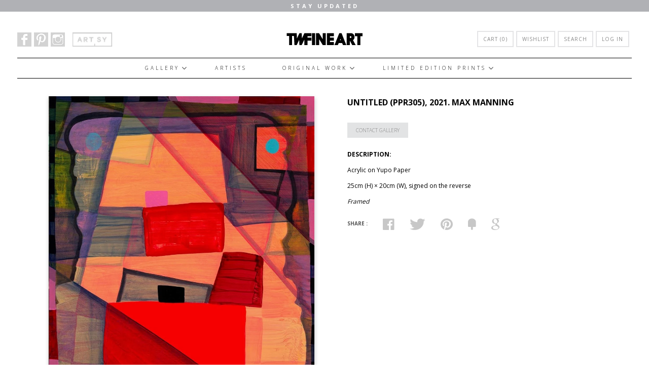

--- FILE ---
content_type: text/html; charset=utf-8
request_url: https://www.twfineart.com/collections/abstract/products/untitled-ppr305-2021-max-manning
body_size: 23584
content:
<!doctype html>
<!--[if lt IE 7]><html class="no-js lt-ie9 lt-ie8 lt-ie7 lt-ie10" lang="en"> <![endif]-->
<!--[if IE 7]><html class="no-js lt-ie9 lt-ie8 lt-ie10" lang="en"> <![endif]-->
<!--[if IE 8]><html class="no-js lt-ie9 lt-ie10" lang="en"> <![endif]-->
<!--[if IE 9 ]><html class="ie9 lt-ie10 no-js"> <![endif]-->
<!--[if (gt IE 9)|!(IE)]><!--> <html class="no-js"> <!--<![endif]-->
<head>
  
  <meta property="og:image" content="https://cdn.shopify.com/s/files/1/0995/5110/files/twfineart_og.png" />
  
  <meta charset="utf-8">
  <meta http-equiv="X-UA-Compatible" content="IE=edge,chrome=1">

  
    <title>Untitled (PPR305), 2021. Max Manning | TWFINEART</title>
  

  
    <meta name="description" content="Original painting on paper by Housten artist Max Manning" />
  
  
  
  
  
<meta name="google-site-verification" content="zokvExH-KS8NGVyTCRiZ9tIBQS5FB8xXT4AcMrx-oHs" />
  <link rel="canonical" href="https://www.twfineart.com/products/untitled-ppr305-2021-max-manning" />
  <meta name="viewport" content="width=device-width" />

  <script>window.performance && window.performance.mark && window.performance.mark('shopify.content_for_header.start');</script><meta name="facebook-domain-verification" content="iajk4txbx112ht4p066oszff34dm5q">
<meta id="shopify-digital-wallet" name="shopify-digital-wallet" content="/9955110/digital_wallets/dialog">
<meta name="shopify-checkout-api-token" content="2b2c3ee78b91601ba83d3d2f98c72c9d">
<link rel="alternate" type="application/json+oembed" href="https://www.twfineart.com/products/untitled-ppr305-2021-max-manning.oembed">
<script async="async" src="/checkouts/internal/preloads.js?locale=en-AU"></script>
<link rel="preconnect" href="https://shop.app" crossorigin="anonymous">
<script async="async" src="https://shop.app/checkouts/internal/preloads.js?locale=en-AU&shop_id=9955110" crossorigin="anonymous"></script>
<script id="apple-pay-shop-capabilities" type="application/json">{"shopId":9955110,"countryCode":"AU","currencyCode":"AUD","merchantCapabilities":["supports3DS"],"merchantId":"gid:\/\/shopify\/Shop\/9955110","merchantName":"TWFINEART","requiredBillingContactFields":["postalAddress","email"],"requiredShippingContactFields":["postalAddress","email"],"shippingType":"shipping","supportedNetworks":["visa","masterCard","amex","jcb"],"total":{"type":"pending","label":"TWFINEART","amount":"1.00"},"shopifyPaymentsEnabled":true,"supportsSubscriptions":true}</script>
<script id="shopify-features" type="application/json">{"accessToken":"2b2c3ee78b91601ba83d3d2f98c72c9d","betas":["rich-media-storefront-analytics"],"domain":"www.twfineart.com","predictiveSearch":true,"shopId":9955110,"locale":"en"}</script>
<script>var Shopify = Shopify || {};
Shopify.shop = "tw-fineart.myshopify.com";
Shopify.locale = "en";
Shopify.currency = {"active":"AUD","rate":"1.0"};
Shopify.country = "AU";
Shopify.theme = {"name":"Future Design","id":179747733,"schema_name":null,"schema_version":null,"theme_store_id":null,"role":"main"};
Shopify.theme.handle = "null";
Shopify.theme.style = {"id":null,"handle":null};
Shopify.cdnHost = "www.twfineart.com/cdn";
Shopify.routes = Shopify.routes || {};
Shopify.routes.root = "/";</script>
<script type="module">!function(o){(o.Shopify=o.Shopify||{}).modules=!0}(window);</script>
<script>!function(o){function n(){var o=[];function n(){o.push(Array.prototype.slice.apply(arguments))}return n.q=o,n}var t=o.Shopify=o.Shopify||{};t.loadFeatures=n(),t.autoloadFeatures=n()}(window);</script>
<script>
  window.ShopifyPay = window.ShopifyPay || {};
  window.ShopifyPay.apiHost = "shop.app\/pay";
  window.ShopifyPay.redirectState = null;
</script>
<script id="shop-js-analytics" type="application/json">{"pageType":"product"}</script>
<script defer="defer" async type="module" src="//www.twfineart.com/cdn/shopifycloud/shop-js/modules/v2/client.init-shop-cart-sync_IZsNAliE.en.esm.js"></script>
<script defer="defer" async type="module" src="//www.twfineart.com/cdn/shopifycloud/shop-js/modules/v2/chunk.common_0OUaOowp.esm.js"></script>
<script type="module">
  await import("//www.twfineart.com/cdn/shopifycloud/shop-js/modules/v2/client.init-shop-cart-sync_IZsNAliE.en.esm.js");
await import("//www.twfineart.com/cdn/shopifycloud/shop-js/modules/v2/chunk.common_0OUaOowp.esm.js");

  window.Shopify.SignInWithShop?.initShopCartSync?.({"fedCMEnabled":true,"windoidEnabled":true});

</script>
<script>
  window.Shopify = window.Shopify || {};
  if (!window.Shopify.featureAssets) window.Shopify.featureAssets = {};
  window.Shopify.featureAssets['shop-js'] = {"shop-cart-sync":["modules/v2/client.shop-cart-sync_DLOhI_0X.en.esm.js","modules/v2/chunk.common_0OUaOowp.esm.js"],"init-fed-cm":["modules/v2/client.init-fed-cm_C6YtU0w6.en.esm.js","modules/v2/chunk.common_0OUaOowp.esm.js"],"shop-button":["modules/v2/client.shop-button_BCMx7GTG.en.esm.js","modules/v2/chunk.common_0OUaOowp.esm.js"],"shop-cash-offers":["modules/v2/client.shop-cash-offers_BT26qb5j.en.esm.js","modules/v2/chunk.common_0OUaOowp.esm.js","modules/v2/chunk.modal_CGo_dVj3.esm.js"],"init-windoid":["modules/v2/client.init-windoid_B9PkRMql.en.esm.js","modules/v2/chunk.common_0OUaOowp.esm.js"],"init-shop-email-lookup-coordinator":["modules/v2/client.init-shop-email-lookup-coordinator_DZkqjsbU.en.esm.js","modules/v2/chunk.common_0OUaOowp.esm.js"],"shop-toast-manager":["modules/v2/client.shop-toast-manager_Di2EnuM7.en.esm.js","modules/v2/chunk.common_0OUaOowp.esm.js"],"shop-login-button":["modules/v2/client.shop-login-button_BtqW_SIO.en.esm.js","modules/v2/chunk.common_0OUaOowp.esm.js","modules/v2/chunk.modal_CGo_dVj3.esm.js"],"avatar":["modules/v2/client.avatar_BTnouDA3.en.esm.js"],"pay-button":["modules/v2/client.pay-button_CWa-C9R1.en.esm.js","modules/v2/chunk.common_0OUaOowp.esm.js"],"init-shop-cart-sync":["modules/v2/client.init-shop-cart-sync_IZsNAliE.en.esm.js","modules/v2/chunk.common_0OUaOowp.esm.js"],"init-customer-accounts":["modules/v2/client.init-customer-accounts_DenGwJTU.en.esm.js","modules/v2/client.shop-login-button_BtqW_SIO.en.esm.js","modules/v2/chunk.common_0OUaOowp.esm.js","modules/v2/chunk.modal_CGo_dVj3.esm.js"],"init-shop-for-new-customer-accounts":["modules/v2/client.init-shop-for-new-customer-accounts_JdHXxpS9.en.esm.js","modules/v2/client.shop-login-button_BtqW_SIO.en.esm.js","modules/v2/chunk.common_0OUaOowp.esm.js","modules/v2/chunk.modal_CGo_dVj3.esm.js"],"init-customer-accounts-sign-up":["modules/v2/client.init-customer-accounts-sign-up_D6__K_p8.en.esm.js","modules/v2/client.shop-login-button_BtqW_SIO.en.esm.js","modules/v2/chunk.common_0OUaOowp.esm.js","modules/v2/chunk.modal_CGo_dVj3.esm.js"],"checkout-modal":["modules/v2/client.checkout-modal_C_ZQDY6s.en.esm.js","modules/v2/chunk.common_0OUaOowp.esm.js","modules/v2/chunk.modal_CGo_dVj3.esm.js"],"shop-follow-button":["modules/v2/client.shop-follow-button_XetIsj8l.en.esm.js","modules/v2/chunk.common_0OUaOowp.esm.js","modules/v2/chunk.modal_CGo_dVj3.esm.js"],"lead-capture":["modules/v2/client.lead-capture_DvA72MRN.en.esm.js","modules/v2/chunk.common_0OUaOowp.esm.js","modules/v2/chunk.modal_CGo_dVj3.esm.js"],"shop-login":["modules/v2/client.shop-login_ClXNxyh6.en.esm.js","modules/v2/chunk.common_0OUaOowp.esm.js","modules/v2/chunk.modal_CGo_dVj3.esm.js"],"payment-terms":["modules/v2/client.payment-terms_CNlwjfZz.en.esm.js","modules/v2/chunk.common_0OUaOowp.esm.js","modules/v2/chunk.modal_CGo_dVj3.esm.js"]};
</script>
<script>(function() {
  var isLoaded = false;
  function asyncLoad() {
    if (isLoaded) return;
    isLoaded = true;
    var urls = ["https:\/\/chimpstatic.com\/mcjs-connected\/js\/users\/7de075f4aa4f285da527f167d\/74d9d73f449f1d887087b6a2e.js?shop=tw-fineart.myshopify.com"];
    for (var i = 0; i < urls.length; i++) {
      var s = document.createElement('script');
      s.type = 'text/javascript';
      s.async = true;
      s.src = urls[i];
      var x = document.getElementsByTagName('script')[0];
      x.parentNode.insertBefore(s, x);
    }
  };
  if(window.attachEvent) {
    window.attachEvent('onload', asyncLoad);
  } else {
    window.addEventListener('load', asyncLoad, false);
  }
})();</script>
<script id="__st">var __st={"a":9955110,"offset":36000,"reqid":"d6ec9fc8-a626-4a81-8478-44b2faa9ec5a-1768414632","pageurl":"www.twfineart.com\/collections\/abstract\/products\/untitled-ppr305-2021-max-manning","u":"dfc5b06c2016","p":"product","rtyp":"product","rid":6557607952464};</script>
<script>window.ShopifyPaypalV4VisibilityTracking = true;</script>
<script id="captcha-bootstrap">!function(){'use strict';const t='contact',e='account',n='new_comment',o=[[t,t],['blogs',n],['comments',n],[t,'customer']],c=[[e,'customer_login'],[e,'guest_login'],[e,'recover_customer_password'],[e,'create_customer']],r=t=>t.map((([t,e])=>`form[action*='/${t}']:not([data-nocaptcha='true']) input[name='form_type'][value='${e}']`)).join(','),a=t=>()=>t?[...document.querySelectorAll(t)].map((t=>t.form)):[];function s(){const t=[...o],e=r(t);return a(e)}const i='password',u='form_key',d=['recaptcha-v3-token','g-recaptcha-response','h-captcha-response',i],f=()=>{try{return window.sessionStorage}catch{return}},m='__shopify_v',_=t=>t.elements[u];function p(t,e,n=!1){try{const o=window.sessionStorage,c=JSON.parse(o.getItem(e)),{data:r}=function(t){const{data:e,action:n}=t;return t[m]||n?{data:e,action:n}:{data:t,action:n}}(c);for(const[e,n]of Object.entries(r))t.elements[e]&&(t.elements[e].value=n);n&&o.removeItem(e)}catch(o){console.error('form repopulation failed',{error:o})}}const l='form_type',E='cptcha';function T(t){t.dataset[E]=!0}const w=window,h=w.document,L='Shopify',v='ce_forms',y='captcha';let A=!1;((t,e)=>{const n=(g='f06e6c50-85a8-45c8-87d0-21a2b65856fe',I='https://cdn.shopify.com/shopifycloud/storefront-forms-hcaptcha/ce_storefront_forms_captcha_hcaptcha.v1.5.2.iife.js',D={infoText:'Protected by hCaptcha',privacyText:'Privacy',termsText:'Terms'},(t,e,n)=>{const o=w[L][v],c=o.bindForm;if(c)return c(t,g,e,D).then(n);var r;o.q.push([[t,g,e,D],n]),r=I,A||(h.body.append(Object.assign(h.createElement('script'),{id:'captcha-provider',async:!0,src:r})),A=!0)});var g,I,D;w[L]=w[L]||{},w[L][v]=w[L][v]||{},w[L][v].q=[],w[L][y]=w[L][y]||{},w[L][y].protect=function(t,e){n(t,void 0,e),T(t)},Object.freeze(w[L][y]),function(t,e,n,w,h,L){const[v,y,A,g]=function(t,e,n){const i=e?o:[],u=t?c:[],d=[...i,...u],f=r(d),m=r(i),_=r(d.filter((([t,e])=>n.includes(e))));return[a(f),a(m),a(_),s()]}(w,h,L),I=t=>{const e=t.target;return e instanceof HTMLFormElement?e:e&&e.form},D=t=>v().includes(t);t.addEventListener('submit',(t=>{const e=I(t);if(!e)return;const n=D(e)&&!e.dataset.hcaptchaBound&&!e.dataset.recaptchaBound,o=_(e),c=g().includes(e)&&(!o||!o.value);(n||c)&&t.preventDefault(),c&&!n&&(function(t){try{if(!f())return;!function(t){const e=f();if(!e)return;const n=_(t);if(!n)return;const o=n.value;o&&e.removeItem(o)}(t);const e=Array.from(Array(32),(()=>Math.random().toString(36)[2])).join('');!function(t,e){_(t)||t.append(Object.assign(document.createElement('input'),{type:'hidden',name:u})),t.elements[u].value=e}(t,e),function(t,e){const n=f();if(!n)return;const o=[...t.querySelectorAll(`input[type='${i}']`)].map((({name:t})=>t)),c=[...d,...o],r={};for(const[a,s]of new FormData(t).entries())c.includes(a)||(r[a]=s);n.setItem(e,JSON.stringify({[m]:1,action:t.action,data:r}))}(t,e)}catch(e){console.error('failed to persist form',e)}}(e),e.submit())}));const S=(t,e)=>{t&&!t.dataset[E]&&(n(t,e.some((e=>e===t))),T(t))};for(const o of['focusin','change'])t.addEventListener(o,(t=>{const e=I(t);D(e)&&S(e,y())}));const B=e.get('form_key'),M=e.get(l),P=B&&M;t.addEventListener('DOMContentLoaded',(()=>{const t=y();if(P)for(const e of t)e.elements[l].value===M&&p(e,B);[...new Set([...A(),...v().filter((t=>'true'===t.dataset.shopifyCaptcha))])].forEach((e=>S(e,t)))}))}(h,new URLSearchParams(w.location.search),n,t,e,['guest_login'])})(!0,!0)}();</script>
<script integrity="sha256-4kQ18oKyAcykRKYeNunJcIwy7WH5gtpwJnB7kiuLZ1E=" data-source-attribution="shopify.loadfeatures" defer="defer" src="//www.twfineart.com/cdn/shopifycloud/storefront/assets/storefront/load_feature-a0a9edcb.js" crossorigin="anonymous"></script>
<script crossorigin="anonymous" defer="defer" src="//www.twfineart.com/cdn/shopifycloud/storefront/assets/shopify_pay/storefront-65b4c6d7.js?v=20250812"></script>
<script data-source-attribution="shopify.dynamic_checkout.dynamic.init">var Shopify=Shopify||{};Shopify.PaymentButton=Shopify.PaymentButton||{isStorefrontPortableWallets:!0,init:function(){window.Shopify.PaymentButton.init=function(){};var t=document.createElement("script");t.src="https://www.twfineart.com/cdn/shopifycloud/portable-wallets/latest/portable-wallets.en.js",t.type="module",document.head.appendChild(t)}};
</script>
<script data-source-attribution="shopify.dynamic_checkout.buyer_consent">
  function portableWalletsHideBuyerConsent(e){var t=document.getElementById("shopify-buyer-consent"),n=document.getElementById("shopify-subscription-policy-button");t&&n&&(t.classList.add("hidden"),t.setAttribute("aria-hidden","true"),n.removeEventListener("click",e))}function portableWalletsShowBuyerConsent(e){var t=document.getElementById("shopify-buyer-consent"),n=document.getElementById("shopify-subscription-policy-button");t&&n&&(t.classList.remove("hidden"),t.removeAttribute("aria-hidden"),n.addEventListener("click",e))}window.Shopify?.PaymentButton&&(window.Shopify.PaymentButton.hideBuyerConsent=portableWalletsHideBuyerConsent,window.Shopify.PaymentButton.showBuyerConsent=portableWalletsShowBuyerConsent);
</script>
<script data-source-attribution="shopify.dynamic_checkout.cart.bootstrap">document.addEventListener("DOMContentLoaded",(function(){function t(){return document.querySelector("shopify-accelerated-checkout-cart, shopify-accelerated-checkout")}if(t())Shopify.PaymentButton.init();else{new MutationObserver((function(e,n){t()&&(Shopify.PaymentButton.init(),n.disconnect())})).observe(document.body,{childList:!0,subtree:!0})}}));
</script>
<link id="shopify-accelerated-checkout-styles" rel="stylesheet" media="screen" href="https://www.twfineart.com/cdn/shopifycloud/portable-wallets/latest/accelerated-checkout-backwards-compat.css" crossorigin="anonymous">
<style id="shopify-accelerated-checkout-cart">
        #shopify-buyer-consent {
  margin-top: 1em;
  display: inline-block;
  width: 100%;
}

#shopify-buyer-consent.hidden {
  display: none;
}

#shopify-subscription-policy-button {
  background: none;
  border: none;
  padding: 0;
  text-decoration: underline;
  font-size: inherit;
  cursor: pointer;
}

#shopify-subscription-policy-button::before {
  box-shadow: none;
}

      </style>

<script>window.performance && window.performance.mark && window.performance.mark('shopify.content_for_header.end');</script>

  <!-- Facebook Open Graph -->
<meta property="og:type" content="website" />
<meta property="og:site_name" content="TWFINEART" />
<meta property="og:url" content="https://www.twfineart.com/products/untitled-ppr305-2021-max-manning" />
<meta property="og:title" content="Untitled (PPR305), 2021. Max Manning" />

  <meta property="og:description" content="
 

DESCRIPTION:
Acrylic on Yupo Paper
25cm (H) × 20cm (W), signed on the reverse
Framed
" />
  
  <meta property="og:image" content="http://www.twfineart.com/cdn/shop/products/PPR305_FRAMED_grande.jpg?v=1619839522" />
  <meta property="og:image:secure_url" content="https://www.twfineart.com/cdn/shop/products/PPR305_FRAMED_grande.jpg?v=1619839522" />
  
  <meta property="og:image" content="http://www.twfineart.com/cdn/shop/products/PPR305_FRAMED_b0bb1266-06e7-4f68-b2f0-3465dde732bc_grande.jpg?v=1619839522" />
  <meta property="og:image:secure_url" content="https://www.twfineart.com/cdn/shop/products/PPR305_FRAMED_b0bb1266-06e7-4f68-b2f0-3465dde732bc_grande.jpg?v=1619839522" />
  


<!-- Twitter Card -->

  <meta name="twitter:card" content="product">
  <meta name="twitter:title" content="Untitled (PPR305), 2021. Max Manning">
  <meta name="twitter:url" content="https://www.twfineart.com/products/untitled-ppr305-2021-max-manning">
  <meta name="twitter:description" content="
 

DESCRIPTION:
Acrylic on Yupo Paper
25cm (H) × 20cm (W), signed on the reverse
Framed
">
  <meta name="twitter:image:src" content="http://www.twfineart.com/cdn/shop/products/PPR305_FRAMED_grande.jpg?v=1619839522">
  <meta name="twitter:data1" content="$1,500.00">
  <meta name="twitter:label1" content="PRICE">
  <meta name="twitter:data2" content="Max Manning">
  <meta name="twitter:label2" content="VENDOR">



  <!-- Theme CSS
  ///////////////////////////////////////// -->
  <link href="//www.twfineart.com/cdn/shop/t/11/assets/theme.scss.css?v=66636130168322510771509770504" rel="stylesheet" type="text/css" media="all" />
  <link href="//www.twfineart.com/cdn/shop/t/11/assets/tw-fineart.css?v=70072056690892148851552456929" rel="stylesheet" type="text/css" media="all" />
  <link href="//www.twfineart.com/cdn/shop/t/11/assets/chosen.min.css?v=131686304376191210221500441824" rel="stylesheet" type="text/css" media="all" />
<link rel="stylesheet" href="//maxcdn.bootstrapcdn.com/font-awesome/4.3.0/css/font-awesome.min.css">
  <link rel="stylesheet" href="https://cdnjs.cloudflare.com/ajax/libs/font-awesome/4.6.3/css/font-awesome.css">
  
  <!-- Javascript -->
  <script src="//www.twfineart.com/cdn/shop/t/11/assets/modernizr-2.6.2.min.js?v=93584232075453552741500441845" type="text/javascript"></script>
  <script src="//www.twfineart.com/cdn/shop/t/11/assets/jquery.js?v=181810596477149209941500441839" type="text/javascript"></script>
  <script src="//www.twfineart.com/cdn/shop/t/11/assets/chosen.jquery.min.js?v=183502693813852252001500441824" type="text/javascript"></script>
 
  <script src="//www.twfineart.com/cdn/shop/t/11/assets/jquery.cycle2.min.js?v=116278456022544971771500441839" type="text/javascript"></script>
  <script src="//www.twfineart.com/cdn/shop/t/11/assets/tw-fineart.js?v=136723750585523145191503314852" type="text/javascript"></script>
  
  

  
<script>
  Theme = {}
  Theme.version = "5.3.0";

  // Cart page
  Theme.moneyFormat = "${{amount}}";

  // Home page
  Theme.showSlideshow = true;
  Theme.slideshowNavigation = false;
  Theme.slideshowAutoPlay = true;
  Theme.slideDuration = "5";
  Theme.featuredCollections = false;
  Theme.collectionAlignment = "offset-bottom";
  Theme.showInstagramWidget = false;
  Theme.instagramAccessToken = "";
  Theme.showInstagramTag = false;
  Theme.instagramTag = "";
  Theme.showTwitterWidget = false;
  Theme.twitterWidgetId = "";
  Theme.twitterRetweets = false;

  Theme.productQuantityError = "Please enter a quantity.";

  

  
</script>

<!-- font   -->
  <script src="//use.typekit.net/hrn1veo.js"></script>
	<script>try{Typekit.load();}catch(e){}</script>
  <script type='text/javascript'>
(function (d, t) {
  var bh = d.createElement(t), s = d.getElementsByTagName(t)[0];
  bh.type = 'text/javascript';
  bh.src = '//www.bugherd.com/sidebarv2.js?apikey=nzuo1r1esdhdnj7zxeloaw';
  s.parentNode.insertBefore(bh, s);
  })(document, 'script');
</script>
  
  <script>
$(document).ready(function() {
    $('.view_all').click(function() {
        $('ul.artists').addClass('show_all');
		$(this).hide();
		$('.view_few').show();
    });
    $('.view_few').click(function() {
        $('ul.artists').removeClass('show_all');
		$(this).hide();
		$('.view_all').show();
    });
});


</script>
  
<style type="text/css">
    
@font-face {
	font-family: 'ElegantIcons';
	src:url('//www.twfineart.com/cdn/shop/t/11/assets/ElegantIcons.eot?v=164525509174078647221500441831');
	src:url('//www.twfineart.com/cdn/shop/t/11/assets/ElegantIcons.eot?%23iefix&v=164525509174078647221500441831') format('embedded-opentype'),
		url('//www.twfineart.com/cdn/shop/t/11/assets/ElegantIcons.woff?v=82365996645344345521500441833') format('woff'),
		url('//www.twfineart.com/cdn/shop/t/11/assets/ElegantIcons.ttf?v=147907907030443980381500441833') format('truetype'),
		url('//www.twfineart.com/cdn/shop/t/11/assets/ElegantIcons.svg%23ElegantIcons?2704') format('svg');
	font-weight: normal;
	font-style: normal;
}
[data-icon]:before {
	font-family: 'ElegantIcons';
	content: attr(data-icon);
	speak: none;
	font-weight: normal;
	font-variant: normal;
	text-transform: none;
	line-height: 1;
	-webkit-font-smoothing: antialiased;
	-moz-osx-font-smoothing: grayscale;
}    
    
    </style>
  
  <!-- Jaron's CSS -->
  <style>
    .sw_full-block input[name='add']{
      border:medium none !important;
      border-radius:7px !important;
      width:100% !important;
      font-weight: 700 !important;
    }
  </style>
  
<link href='https://fonts.googleapis.com/css?family=Ubuntu+Condensed' rel='stylesheet' type='text/css'>

<link href="https://monorail-edge.shopifysvc.com" rel="dns-prefetch">
<script>(function(){if ("sendBeacon" in navigator && "performance" in window) {try {var session_token_from_headers = performance.getEntriesByType('navigation')[0].serverTiming.find(x => x.name == '_s').description;} catch {var session_token_from_headers = undefined;}var session_cookie_matches = document.cookie.match(/_shopify_s=([^;]*)/);var session_token_from_cookie = session_cookie_matches && session_cookie_matches.length === 2 ? session_cookie_matches[1] : "";var session_token = session_token_from_headers || session_token_from_cookie || "";function handle_abandonment_event(e) {var entries = performance.getEntries().filter(function(entry) {return /monorail-edge.shopifysvc.com/.test(entry.name);});if (!window.abandonment_tracked && entries.length === 0) {window.abandonment_tracked = true;var currentMs = Date.now();var navigation_start = performance.timing.navigationStart;var payload = {shop_id: 9955110,url: window.location.href,navigation_start,duration: currentMs - navigation_start,session_token,page_type: "product"};window.navigator.sendBeacon("https://monorail-edge.shopifysvc.com/v1/produce", JSON.stringify({schema_id: "online_store_buyer_site_abandonment/1.1",payload: payload,metadata: {event_created_at_ms: currentMs,event_sent_at_ms: currentMs}}));}}window.addEventListener('pagehide', handle_abandonment_event);}}());</script>
<script id="web-pixels-manager-setup">(function e(e,d,r,n,o){if(void 0===o&&(o={}),!Boolean(null===(a=null===(i=window.Shopify)||void 0===i?void 0:i.analytics)||void 0===a?void 0:a.replayQueue)){var i,a;window.Shopify=window.Shopify||{};var t=window.Shopify;t.analytics=t.analytics||{};var s=t.analytics;s.replayQueue=[],s.publish=function(e,d,r){return s.replayQueue.push([e,d,r]),!0};try{self.performance.mark("wpm:start")}catch(e){}var l=function(){var e={modern:/Edge?\/(1{2}[4-9]|1[2-9]\d|[2-9]\d{2}|\d{4,})\.\d+(\.\d+|)|Firefox\/(1{2}[4-9]|1[2-9]\d|[2-9]\d{2}|\d{4,})\.\d+(\.\d+|)|Chrom(ium|e)\/(9{2}|\d{3,})\.\d+(\.\d+|)|(Maci|X1{2}).+ Version\/(15\.\d+|(1[6-9]|[2-9]\d|\d{3,})\.\d+)([,.]\d+|)( \(\w+\)|)( Mobile\/\w+|) Safari\/|Chrome.+OPR\/(9{2}|\d{3,})\.\d+\.\d+|(CPU[ +]OS|iPhone[ +]OS|CPU[ +]iPhone|CPU IPhone OS|CPU iPad OS)[ +]+(15[._]\d+|(1[6-9]|[2-9]\d|\d{3,})[._]\d+)([._]\d+|)|Android:?[ /-](13[3-9]|1[4-9]\d|[2-9]\d{2}|\d{4,})(\.\d+|)(\.\d+|)|Android.+Firefox\/(13[5-9]|1[4-9]\d|[2-9]\d{2}|\d{4,})\.\d+(\.\d+|)|Android.+Chrom(ium|e)\/(13[3-9]|1[4-9]\d|[2-9]\d{2}|\d{4,})\.\d+(\.\d+|)|SamsungBrowser\/([2-9]\d|\d{3,})\.\d+/,legacy:/Edge?\/(1[6-9]|[2-9]\d|\d{3,})\.\d+(\.\d+|)|Firefox\/(5[4-9]|[6-9]\d|\d{3,})\.\d+(\.\d+|)|Chrom(ium|e)\/(5[1-9]|[6-9]\d|\d{3,})\.\d+(\.\d+|)([\d.]+$|.*Safari\/(?![\d.]+ Edge\/[\d.]+$))|(Maci|X1{2}).+ Version\/(10\.\d+|(1[1-9]|[2-9]\d|\d{3,})\.\d+)([,.]\d+|)( \(\w+\)|)( Mobile\/\w+|) Safari\/|Chrome.+OPR\/(3[89]|[4-9]\d|\d{3,})\.\d+\.\d+|(CPU[ +]OS|iPhone[ +]OS|CPU[ +]iPhone|CPU IPhone OS|CPU iPad OS)[ +]+(10[._]\d+|(1[1-9]|[2-9]\d|\d{3,})[._]\d+)([._]\d+|)|Android:?[ /-](13[3-9]|1[4-9]\d|[2-9]\d{2}|\d{4,})(\.\d+|)(\.\d+|)|Mobile Safari.+OPR\/([89]\d|\d{3,})\.\d+\.\d+|Android.+Firefox\/(13[5-9]|1[4-9]\d|[2-9]\d{2}|\d{4,})\.\d+(\.\d+|)|Android.+Chrom(ium|e)\/(13[3-9]|1[4-9]\d|[2-9]\d{2}|\d{4,})\.\d+(\.\d+|)|Android.+(UC? ?Browser|UCWEB|U3)[ /]?(15\.([5-9]|\d{2,})|(1[6-9]|[2-9]\d|\d{3,})\.\d+)\.\d+|SamsungBrowser\/(5\.\d+|([6-9]|\d{2,})\.\d+)|Android.+MQ{2}Browser\/(14(\.(9|\d{2,})|)|(1[5-9]|[2-9]\d|\d{3,})(\.\d+|))(\.\d+|)|K[Aa][Ii]OS\/(3\.\d+|([4-9]|\d{2,})\.\d+)(\.\d+|)/},d=e.modern,r=e.legacy,n=navigator.userAgent;return n.match(d)?"modern":n.match(r)?"legacy":"unknown"}(),u="modern"===l?"modern":"legacy",c=(null!=n?n:{modern:"",legacy:""})[u],f=function(e){return[e.baseUrl,"/wpm","/b",e.hashVersion,"modern"===e.buildTarget?"m":"l",".js"].join("")}({baseUrl:d,hashVersion:r,buildTarget:u}),m=function(e){var d=e.version,r=e.bundleTarget,n=e.surface,o=e.pageUrl,i=e.monorailEndpoint;return{emit:function(e){var a=e.status,t=e.errorMsg,s=(new Date).getTime(),l=JSON.stringify({metadata:{event_sent_at_ms:s},events:[{schema_id:"web_pixels_manager_load/3.1",payload:{version:d,bundle_target:r,page_url:o,status:a,surface:n,error_msg:t},metadata:{event_created_at_ms:s}}]});if(!i)return console&&console.warn&&console.warn("[Web Pixels Manager] No Monorail endpoint provided, skipping logging."),!1;try{return self.navigator.sendBeacon.bind(self.navigator)(i,l)}catch(e){}var u=new XMLHttpRequest;try{return u.open("POST",i,!0),u.setRequestHeader("Content-Type","text/plain"),u.send(l),!0}catch(e){return console&&console.warn&&console.warn("[Web Pixels Manager] Got an unhandled error while logging to Monorail."),!1}}}}({version:r,bundleTarget:l,surface:e.surface,pageUrl:self.location.href,monorailEndpoint:e.monorailEndpoint});try{o.browserTarget=l,function(e){var d=e.src,r=e.async,n=void 0===r||r,o=e.onload,i=e.onerror,a=e.sri,t=e.scriptDataAttributes,s=void 0===t?{}:t,l=document.createElement("script"),u=document.querySelector("head"),c=document.querySelector("body");if(l.async=n,l.src=d,a&&(l.integrity=a,l.crossOrigin="anonymous"),s)for(var f in s)if(Object.prototype.hasOwnProperty.call(s,f))try{l.dataset[f]=s[f]}catch(e){}if(o&&l.addEventListener("load",o),i&&l.addEventListener("error",i),u)u.appendChild(l);else{if(!c)throw new Error("Did not find a head or body element to append the script");c.appendChild(l)}}({src:f,async:!0,onload:function(){if(!function(){var e,d;return Boolean(null===(d=null===(e=window.Shopify)||void 0===e?void 0:e.analytics)||void 0===d?void 0:d.initialized)}()){var d=window.webPixelsManager.init(e)||void 0;if(d){var r=window.Shopify.analytics;r.replayQueue.forEach((function(e){var r=e[0],n=e[1],o=e[2];d.publishCustomEvent(r,n,o)})),r.replayQueue=[],r.publish=d.publishCustomEvent,r.visitor=d.visitor,r.initialized=!0}}},onerror:function(){return m.emit({status:"failed",errorMsg:"".concat(f," has failed to load")})},sri:function(e){var d=/^sha384-[A-Za-z0-9+/=]+$/;return"string"==typeof e&&d.test(e)}(c)?c:"",scriptDataAttributes:o}),m.emit({status:"loading"})}catch(e){m.emit({status:"failed",errorMsg:(null==e?void 0:e.message)||"Unknown error"})}}})({shopId: 9955110,storefrontBaseUrl: "https://www.twfineart.com",extensionsBaseUrl: "https://extensions.shopifycdn.com/cdn/shopifycloud/web-pixels-manager",monorailEndpoint: "https://monorail-edge.shopifysvc.com/unstable/produce_batch",surface: "storefront-renderer",enabledBetaFlags: ["2dca8a86","a0d5f9d2"],webPixelsConfigList: [{"id":"58425424","eventPayloadVersion":"v1","runtimeContext":"LAX","scriptVersion":"1","type":"CUSTOM","privacyPurposes":["ANALYTICS"],"name":"Google Analytics tag (migrated)"},{"id":"shopify-app-pixel","configuration":"{}","eventPayloadVersion":"v1","runtimeContext":"STRICT","scriptVersion":"0450","apiClientId":"shopify-pixel","type":"APP","privacyPurposes":["ANALYTICS","MARKETING"]},{"id":"shopify-custom-pixel","eventPayloadVersion":"v1","runtimeContext":"LAX","scriptVersion":"0450","apiClientId":"shopify-pixel","type":"CUSTOM","privacyPurposes":["ANALYTICS","MARKETING"]}],isMerchantRequest: false,initData: {"shop":{"name":"TWFINEART","paymentSettings":{"currencyCode":"AUD"},"myshopifyDomain":"tw-fineart.myshopify.com","countryCode":"AU","storefrontUrl":"https:\/\/www.twfineart.com"},"customer":null,"cart":null,"checkout":null,"productVariants":[{"price":{"amount":1500.0,"currencyCode":"AUD"},"product":{"title":"Untitled (PPR305), 2021. Max Manning","vendor":"Max Manning","id":"6557607952464","untranslatedTitle":"Untitled (PPR305), 2021. Max Manning","url":"\/products\/untitled-ppr305-2021-max-manning","type":"Original Work"},"id":"39359873155152","image":{"src":"\/\/www.twfineart.com\/cdn\/shop\/products\/PPR305_FRAMED.jpg?v=1619839522"},"sku":"","title":"Default Title","untranslatedTitle":"Default Title"}],"purchasingCompany":null},},"https://www.twfineart.com/cdn","7cecd0b6w90c54c6cpe92089d5m57a67346",{"modern":"","legacy":""},{"shopId":"9955110","storefrontBaseUrl":"https:\/\/www.twfineart.com","extensionBaseUrl":"https:\/\/extensions.shopifycdn.com\/cdn\/shopifycloud\/web-pixels-manager","surface":"storefront-renderer","enabledBetaFlags":"[\"2dca8a86\", \"a0d5f9d2\"]","isMerchantRequest":"false","hashVersion":"7cecd0b6w90c54c6cpe92089d5m57a67346","publish":"custom","events":"[[\"page_viewed\",{}],[\"product_viewed\",{\"productVariant\":{\"price\":{\"amount\":1500.0,\"currencyCode\":\"AUD\"},\"product\":{\"title\":\"Untitled (PPR305), 2021. Max Manning\",\"vendor\":\"Max Manning\",\"id\":\"6557607952464\",\"untranslatedTitle\":\"Untitled (PPR305), 2021. Max Manning\",\"url\":\"\/products\/untitled-ppr305-2021-max-manning\",\"type\":\"Original Work\"},\"id\":\"39359873155152\",\"image\":{\"src\":\"\/\/www.twfineart.com\/cdn\/shop\/products\/PPR305_FRAMED.jpg?v=1619839522\"},\"sku\":\"\",\"title\":\"Default Title\",\"untranslatedTitle\":\"Default Title\"}}]]"});</script><script>
  window.ShopifyAnalytics = window.ShopifyAnalytics || {};
  window.ShopifyAnalytics.meta = window.ShopifyAnalytics.meta || {};
  window.ShopifyAnalytics.meta.currency = 'AUD';
  var meta = {"product":{"id":6557607952464,"gid":"gid:\/\/shopify\/Product\/6557607952464","vendor":"Max Manning","type":"Original Work","handle":"untitled-ppr305-2021-max-manning","variants":[{"id":39359873155152,"price":150000,"name":"Untitled (PPR305), 2021. Max Manning","public_title":null,"sku":""}],"remote":false},"page":{"pageType":"product","resourceType":"product","resourceId":6557607952464,"requestId":"d6ec9fc8-a626-4a81-8478-44b2faa9ec5a-1768414632"}};
  for (var attr in meta) {
    window.ShopifyAnalytics.meta[attr] = meta[attr];
  }
</script>
<script class="analytics">
  (function () {
    var customDocumentWrite = function(content) {
      var jquery = null;

      if (window.jQuery) {
        jquery = window.jQuery;
      } else if (window.Checkout && window.Checkout.$) {
        jquery = window.Checkout.$;
      }

      if (jquery) {
        jquery('body').append(content);
      }
    };

    var hasLoggedConversion = function(token) {
      if (token) {
        return document.cookie.indexOf('loggedConversion=' + token) !== -1;
      }
      return false;
    }

    var setCookieIfConversion = function(token) {
      if (token) {
        var twoMonthsFromNow = new Date(Date.now());
        twoMonthsFromNow.setMonth(twoMonthsFromNow.getMonth() + 2);

        document.cookie = 'loggedConversion=' + token + '; expires=' + twoMonthsFromNow;
      }
    }

    var trekkie = window.ShopifyAnalytics.lib = window.trekkie = window.trekkie || [];
    if (trekkie.integrations) {
      return;
    }
    trekkie.methods = [
      'identify',
      'page',
      'ready',
      'track',
      'trackForm',
      'trackLink'
    ];
    trekkie.factory = function(method) {
      return function() {
        var args = Array.prototype.slice.call(arguments);
        args.unshift(method);
        trekkie.push(args);
        return trekkie;
      };
    };
    for (var i = 0; i < trekkie.methods.length; i++) {
      var key = trekkie.methods[i];
      trekkie[key] = trekkie.factory(key);
    }
    trekkie.load = function(config) {
      trekkie.config = config || {};
      trekkie.config.initialDocumentCookie = document.cookie;
      var first = document.getElementsByTagName('script')[0];
      var script = document.createElement('script');
      script.type = 'text/javascript';
      script.onerror = function(e) {
        var scriptFallback = document.createElement('script');
        scriptFallback.type = 'text/javascript';
        scriptFallback.onerror = function(error) {
                var Monorail = {
      produce: function produce(monorailDomain, schemaId, payload) {
        var currentMs = new Date().getTime();
        var event = {
          schema_id: schemaId,
          payload: payload,
          metadata: {
            event_created_at_ms: currentMs,
            event_sent_at_ms: currentMs
          }
        };
        return Monorail.sendRequest("https://" + monorailDomain + "/v1/produce", JSON.stringify(event));
      },
      sendRequest: function sendRequest(endpointUrl, payload) {
        // Try the sendBeacon API
        if (window && window.navigator && typeof window.navigator.sendBeacon === 'function' && typeof window.Blob === 'function' && !Monorail.isIos12()) {
          var blobData = new window.Blob([payload], {
            type: 'text/plain'
          });

          if (window.navigator.sendBeacon(endpointUrl, blobData)) {
            return true;
          } // sendBeacon was not successful

        } // XHR beacon

        var xhr = new XMLHttpRequest();

        try {
          xhr.open('POST', endpointUrl);
          xhr.setRequestHeader('Content-Type', 'text/plain');
          xhr.send(payload);
        } catch (e) {
          console.log(e);
        }

        return false;
      },
      isIos12: function isIos12() {
        return window.navigator.userAgent.lastIndexOf('iPhone; CPU iPhone OS 12_') !== -1 || window.navigator.userAgent.lastIndexOf('iPad; CPU OS 12_') !== -1;
      }
    };
    Monorail.produce('monorail-edge.shopifysvc.com',
      'trekkie_storefront_load_errors/1.1',
      {shop_id: 9955110,
      theme_id: 179747733,
      app_name: "storefront",
      context_url: window.location.href,
      source_url: "//www.twfineart.com/cdn/s/trekkie.storefront.55c6279c31a6628627b2ba1c5ff367020da294e2.min.js"});

        };
        scriptFallback.async = true;
        scriptFallback.src = '//www.twfineart.com/cdn/s/trekkie.storefront.55c6279c31a6628627b2ba1c5ff367020da294e2.min.js';
        first.parentNode.insertBefore(scriptFallback, first);
      };
      script.async = true;
      script.src = '//www.twfineart.com/cdn/s/trekkie.storefront.55c6279c31a6628627b2ba1c5ff367020da294e2.min.js';
      first.parentNode.insertBefore(script, first);
    };
    trekkie.load(
      {"Trekkie":{"appName":"storefront","development":false,"defaultAttributes":{"shopId":9955110,"isMerchantRequest":null,"themeId":179747733,"themeCityHash":"10929624642500471216","contentLanguage":"en","currency":"AUD","eventMetadataId":"3b3d777d-d238-4fde-8c94-da8f871ffdd4"},"isServerSideCookieWritingEnabled":true,"monorailRegion":"shop_domain","enabledBetaFlags":["65f19447"]},"Session Attribution":{},"S2S":{"facebookCapiEnabled":true,"source":"trekkie-storefront-renderer","apiClientId":580111}}
    );

    var loaded = false;
    trekkie.ready(function() {
      if (loaded) return;
      loaded = true;

      window.ShopifyAnalytics.lib = window.trekkie;

      var originalDocumentWrite = document.write;
      document.write = customDocumentWrite;
      try { window.ShopifyAnalytics.merchantGoogleAnalytics.call(this); } catch(error) {};
      document.write = originalDocumentWrite;

      window.ShopifyAnalytics.lib.page(null,{"pageType":"product","resourceType":"product","resourceId":6557607952464,"requestId":"d6ec9fc8-a626-4a81-8478-44b2faa9ec5a-1768414632","shopifyEmitted":true});

      var match = window.location.pathname.match(/checkouts\/(.+)\/(thank_you|post_purchase)/)
      var token = match? match[1]: undefined;
      if (!hasLoggedConversion(token)) {
        setCookieIfConversion(token);
        window.ShopifyAnalytics.lib.track("Viewed Product",{"currency":"AUD","variantId":39359873155152,"productId":6557607952464,"productGid":"gid:\/\/shopify\/Product\/6557607952464","name":"Untitled (PPR305), 2021. Max Manning","price":"1500.00","sku":"","brand":"Max Manning","variant":null,"category":"Original Work","nonInteraction":true,"remote":false},undefined,undefined,{"shopifyEmitted":true});
      window.ShopifyAnalytics.lib.track("monorail:\/\/trekkie_storefront_viewed_product\/1.1",{"currency":"AUD","variantId":39359873155152,"productId":6557607952464,"productGid":"gid:\/\/shopify\/Product\/6557607952464","name":"Untitled (PPR305), 2021. Max Manning","price":"1500.00","sku":"","brand":"Max Manning","variant":null,"category":"Original Work","nonInteraction":true,"remote":false,"referer":"https:\/\/www.twfineart.com\/collections\/abstract\/products\/untitled-ppr305-2021-max-manning"});
      }
    });


        var eventsListenerScript = document.createElement('script');
        eventsListenerScript.async = true;
        eventsListenerScript.src = "//www.twfineart.com/cdn/shopifycloud/storefront/assets/shop_events_listener-3da45d37.js";
        document.getElementsByTagName('head')[0].appendChild(eventsListenerScript);

})();</script>
  <script>
  if (!window.ga || (window.ga && typeof window.ga !== 'function')) {
    window.ga = function ga() {
      (window.ga.q = window.ga.q || []).push(arguments);
      if (window.Shopify && window.Shopify.analytics && typeof window.Shopify.analytics.publish === 'function') {
        window.Shopify.analytics.publish("ga_stub_called", {}, {sendTo: "google_osp_migration"});
      }
      console.error("Shopify's Google Analytics stub called with:", Array.from(arguments), "\nSee https://help.shopify.com/manual/promoting-marketing/pixels/pixel-migration#google for more information.");
    };
    if (window.Shopify && window.Shopify.analytics && typeof window.Shopify.analytics.publish === 'function') {
      window.Shopify.analytics.publish("ga_stub_initialized", {}, {sendTo: "google_osp_migration"});
    }
  }
</script>
<script
  defer
  src="https://www.twfineart.com/cdn/shopifycloud/perf-kit/shopify-perf-kit-3.0.3.min.js"
  data-application="storefront-renderer"
  data-shop-id="9955110"
  data-render-region="gcp-us-central1"
  data-page-type="product"
  data-theme-instance-id="179747733"
  data-theme-name=""
  data-theme-version=""
  data-monorail-region="shop_domain"
  data-resource-timing-sampling-rate="10"
  data-shs="true"
  data-shs-beacon="true"
  data-shs-export-with-fetch="true"
  data-shs-logs-sample-rate="1"
  data-shs-beacon-endpoint="https://www.twfineart.com/api/collect"
></script>
</head>

<body class="template-product" >
<!-- Google Tag Manager -->
<noscript><iframe src="//www.googletagmanager.com/ns.html?id=GTM-NK53TX"
height="0" width="0" style="display:none;visibility:hidden"></iframe></noscript>
<script>(function(w,d,s,l,i){w[l]=w[l]||[];w[l].push({'gtm.start':
new Date().getTime(),event:'gtm.js'});var f=d.getElementsByTagName(s)[0],
j=d.createElement(s),dl=l!='dataLayer'?'&l='+l:'';j.async=true;j.src=
'//www.googletagmanager.com/gtm.js?id='+i+dl;f.parentNode.insertBefore(j,f);
})(window,document,'script','dataLayer','GTM-NK53TX');</script>
<!-- End Google Tag Manager -->

  <div style="display:none;">
    <p class="hidden check_login" style="display:none;">  not_login </p>
    <div class="account-details1">

      <h5 class="name"></h5>

      <p><a href="mailto:" class="account_mail"></a></p>
    </div>
  </div>

  <div id="fb-root"></div>
  <script>(function(d, s, id) {
    var js, fjs = d.getElementsByTagName(s)[0];
    if (d.getElementById(id)) return;
    js = d.createElement(s); js.id = id;
    js.src = "//connect.facebook.net/en_US/all.js#xfbml=1&appId=187795038002910";
    fjs.parentNode.insertBefore(js, fjs);
  }(document, 'script', 'facebook-jssdk'));</script>

  






<div class="top-header">
   <div class="row">
     <div class="col-xs-12">
       <h4><a href="//twfineart.us11.list-manage.com/subscribe/post?u=7de075f4aa4f285da527f167d&amp;id=7769583b0a" target="_blank">STAY UPDATED</a></h4></div></div></div>
<div class="header-wrapper  ">
  <header class="main-header clearfix ">
<div class="bottom-header">
 <ul class="social-work">
   <li style=""><a href="https://www.facebook.com/twfineart?_rdr" target="_blank"><img src="//www.twfineart.com/cdn/shop/t/11/assets/FB.png?v=148200911196463730281500441834" alt="Facebook"  class="img-responsive"/></a></li>
   <li style=""><a href="https://au.pinterest.com/artf4all/" target="_blank"><img src="//www.twfineart.com/cdn/shop/t/11/assets/Pinterest.png?v=54689146911871471811500441846" alt="Pinterest"  class="img-responsive"/></a></li>
   <li style=""><a href="http://instagram.com/TWFINEART" target="_blank"><img src="//www.twfineart.com/cdn/shop/t/11/assets/insta1.png?v=42186336206979937421500441836" alt="Instagram"  class="img-responsive"/></a></li>
   <li style=""><a href="https://www.artsy.net/tw-fine-art" target="_blank"><img src="//www.twfineart.com/cdn/shop/t/11/assets/art.png?v=128243539248586523751500441817" alt="ARTSY"  class="img-responsive" /></a></li>
  </ul>
  
   <div class="branding">
      
        <span class="logo-image" style="display:block;"><a href="/">
          <img class="regular-logo has-retina-logo" alt="TWFINEART" title="TWFINEART" src="//www.twfineart.com/cdn/shop/t/11/assets/logo.png?v=49539918217092452831501838514">

          
            <img class="retina-logo" alt="TWFINEART's retina logo" src="//www.twfineart.com/cdn/shop/t/11/assets/logo-retina.png?v=163499654786431820511501838514">
          
        </a></span>
      
    </div>
  <div class="action-links">
      <form class="search-form" action="/search" method="get">
        <input class="search-input" name="q" type="text" placeholder="Search" value="">
      </form>

      <span class="mini-cart-toggle">Cart (0)
        
      </span>
      <a href="/apps/mywishlist">Wishlist</a>
      <span class="search-toggle">Search</span>

      
        
          <a href="/account/login" id="customer_login_link">Log in</a>
        
      
    </div>
  
    </div>
    <!-- Store logo / title
    =-=-=-=-=-=-=-=-=-=-=-=-=-=-=-= -->
   

    <div class="mobile-nav">
      <span class="mobile-nav-item mobile-nav-navigate">&#57349;</span><a href="/cart" class="mobile-nav-item mobile-nav-cart">&#57347;</a><a href="/account" class="mobile-nav-item mobile-nav-account">&#57346;</a><span class="mobile-nav-item mobile-nav-search search-toggle">&#57345;</span>
      <form class="search-form mobile-search-form" action="/search" method="get">
        <input class="search-input" name="q" type="text" placeholder="Search" value="">
      </form>
    </div>

    <!-- Main navigation
    =-=-=-=-=-=-=-=-=-=-=-=-=-=-=-= -->
     <style>
      .chosen-container{
        width: 100%!important;
        min-width: 170px;
      }
      
      .chosen-container-active .chosen-results{
      	display:block;
        width:100%;
        left:0px;
      }
      
      .chosen-container .chosen-results li.active-result {
          width: 100%;
          text-align: left;
      
      }
      
	  .chosen-container .chosen-results li.highlighted {
          background-color: #3875d7;
          background-image: -webkit-gradient(linear,50% 0,50% 100%,color-stop(20%,#3875d7),color-stop(90%,#2a62bc));
          background-image: -webkit-linear-gradient(#3875d7 20%,#2a62bc 90%);
          background-image: -moz-linear-gradient(#3875d7 20%,#2a62bc 90%);
          background-image: -o-linear-gradient(#3875d7 20%,#2a62bc 90%);
          background-image: linear-gradient(#272829 20%,#080808 90%);
          color: #fff;
      }
      
      .chosen-results{    
          left: 0px;
          display: block;
          width: 100%;
      }   
      
      .chosen-select{
      	width:100%;
        margin-top:10px;
      
      }
      
      
      .artist-linklist{
      	text-align:left;
      }
      
      @media screen and (max-width:600px){
        
        .navigation .dropdown-list a {
            height: 40px;
            line-height: 40px;
        }
        
        .navigation ul li ul li a {
            padding: 0;
            padding-right: 28px;
        }
        
        
	   .chosen-select{
            width: 80%;
            max-width:80%;
            min-width: 80%;
            appearance: none;
            -webkit-appearance: none;
            -moz-appearance: window;
            text-indent: 0.01px;
            text-overflow: "";
            font-size: 16px;
		    font-weight: normal;
            background: none;
            border: 1px solid #B3B2B2;
            color: #444;
            outline: none;
            padding: .4em 19% .4em 2em;
            font-family: helvetica, sans-serif;
            line-height: 1.2;
            margin: .2em;
       }
        
        
       .artist-linklist:after {
              background: none;
              color: #bbb;
              content: "▼";
              font-size: 1em;
              padding: 0;
              position: absolute;
              right: 3em;
			  top: 3em;
              bottom: .3em;
              z-index: 1;
              pointer-events: none;
        } 
       .artist-linklist{
         text-align:center!important;
       }
       .artist-linklist a:after{
       		content:""!important;
       }
      
        
       .navigation ul li.has-dropdown > a:after {
            right: 17px;
         
        }
        
      }
      
      .clarens > ul{
      	display:block!important;
      }
      
      
    </style>
    
    
    
    <nav class="navigation my-newnav">
      
      <div class="nav-logo"> 
        <a href="/">
          <img class="regular-logo has-retina-logo" alt="TWFINEART's logo" src="//www.twfineart.com/cdn/shop/t/11/assets/logo.png?v=49539918217092452831501838514">

        </a>
      </div>
      
      
      <ul>
        <li class="first  has-dropdown">

          
          

         
          <a href="/pages/make-an-appointment">Gallery</a>
           
           
                <!--added-->
                    
        
		        <!--added-->
          
          
			
          <!-- Second Level
          =-=-=-=-=-=-=-=-=-=-=-=-=-=-=-= -->

            <ul class="dropdown-list">
              

                
                
                

               <!--SHOWING ALL ARTISTS-->
               	   <!--EOF SHOWING ALL ARTISTS-->
               
                <li class="list-item ">
                  <a href="/pages/make-an-appointment">MAKE AN APPOINTMENT</a>

                  
                  
                   <!--EOF SHOW ALL ARITSTS-->
                </li>
              

                
                
                

               <!--SHOWING ALL ARTISTS-->
               	   <!--EOF SHOWING ALL ARTISTS-->
               
                <li class="list-item has-dropdown">
                  <a href="/pages/current">EXHIBITIONS</a>

                  
                  

                  <!-- Third Level
                  =-=-=-=-=-=-=-=-=-=-=-=-=-=-=-= -->

                    <ul class="dropdown-list">
                      

                        
                        
                        

                        <li class="list-item ">
                          <a href="/pages/current">CURRENT</a>

                          
                        </li>
                      

                        
                        
                        

                        <li class="list-item ">
                          <a href="/pages/upcoming">UPCOMING</a>

                          
                        </li>
                      

                        
                        
                        

                        <li class="list-item ">
                          <a href="/pages/past">PAST</a>

                          
                        </li>
                      
                    </ul>
                  
                   <!--EOF SHOW ALL ARITSTS-->
                </li>
              

                
                
                

               <!--SHOWING ALL ARTISTS-->
               	   <!--EOF SHOWING ALL ARTISTS-->
               
                <li class="list-item ">
                  <a href="/pages/services-1">Services</a>

                  
                  
                   <!--EOF SHOW ALL ARITSTS-->
                </li>
              

                
                
                

               <!--SHOWING ALL ARTISTS-->
               	   <!--EOF SHOWING ALL ARTISTS-->
               
                <li class="list-item ">
                  <a href="/products/twfineart-gift-card">GIFT CARD</a>

                  
                  
                   <!--EOF SHOW ALL ARITSTS-->
                </li>
              
            </ul>
          

        </li><li class="  ">

          
          

         
          <a href="/collections/artists-3">Artists</a>
           
           
                <!--added-->
                    
        
		        <!--added-->
          
          

        </li><li class="  has-dropdown">

          
          

         
          <a href="/collections/type-original-work">Original Work</a>
           
           
                <!--added-->
                    
        
		        <!--added-->
          
          
			
          <!-- Second Level
          =-=-=-=-=-=-=-=-=-=-=-=-=-=-=-= -->

            <ul class="dropdown-list">
              

                
                
                

               <!--SHOWING ALL ARTISTS-->
               	   <!--EOF SHOWING ALL ARTISTS-->
               
                <li class="list-item ">
                  <a href="/collections/type-original-work">All </a>

                  
                  
                   <!--EOF SHOW ALL ARITSTS-->
                </li>
              

                
                
                

               <!--SHOWING ALL ARTISTS-->
               	   <!--EOF SHOWING ALL ARTISTS-->
               
                <li class="list-item ">
                  <a href="/collections/abstract">Abstract</a>

                  
                  
                   <!--EOF SHOW ALL ARITSTS-->
                </li>
              

                
                
                

               <!--SHOWING ALL ARTISTS-->
               	   <!--EOF SHOWING ALL ARTISTS-->
               
                <li class="list-item ">
                  <a href="/collections/minimal">Minimal</a>

                  
                  
                   <!--EOF SHOW ALL ARITSTS-->
                </li>
              
            </ul>
          

        </li><li class=" last has-dropdown">

          
          

         
          <a href="javascript:void(0)">Limited Edition Prints</a>
           
           
                <!--added-->
                    
        
		        <!--added-->
          
          
			
          <!-- Second Level
          =-=-=-=-=-=-=-=-=-=-=-=-=-=-=-= -->

            <ul class="dropdown-list">
              

                
                
                

               <!--SHOWING ALL ARTISTS-->
               	   <!--EOF SHOWING ALL ARTISTS-->
               
                <li class="list-item ">
                  <a href="/collections/limited-edition">All </a>

                  
                  
                   <!--EOF SHOW ALL ARITSTS-->
                </li>
              

                
                
                

               <!--SHOWING ALL ARTISTS-->
               	   <!--EOF SHOWING ALL ARTISTS-->
               
                <li class="list-item ">
                  <a href="/collections/limited-edition-prints-abstract">Abstract</a>

                  
                  
                   <!--EOF SHOW ALL ARITSTS-->
                </li>
              

                
                
                

               <!--SHOWING ALL ARTISTS-->
               	   <!--EOF SHOWING ALL ARTISTS-->
               
                <li class="list-item ">
                  <a href="/collections/limited-edition-prints-minimal">Minimal</a>

                  
                  
                   <!--EOF SHOW ALL ARITSTS-->
                </li>
              

                
                
                

               <!--SHOWING ALL ARTISTS-->
               	   <!--EOF SHOWING ALL ARTISTS-->
               
                <li class="list-item ">
                  <a href="/collections/limited-edition-prints-photography">Photography</a>

                  
                  
                   <!--EOF SHOW ALL ARITSTS-->
                </li>
              
            </ul>
          

        </li>
      </ul>
    </nav>


    <!-- Action links
    =-=-=-=-=-=-=-=-=-=-=-=-=-=-=-= -->
    

  </header>

  
</div>

<script>
 $(window).scroll(function(){
if ($(this).scrollTop() > 110) {
$('nav').addClass('navfix');
} else {
$('nav').removeClass('navfix');
}
});
</script>

   

  <div class="main-content container">

    
      
    

    
      <div class="product new-product22">
<div>
  <div class="product-left">
  
  
  
  <div class="product-slideshow clearfix multiple">
    <div class="product-big-image can-zoom">
      
        <img src="//www.twfineart.com/cdn/shop/products/PPR305_FRAMED.jpg?v=1619839522" alt="Untitled (PPR305), 2021. Max Manning" />
      
      <div class="zoom"></div>
    </div>

    
    <div class="product-thumbnails">
      
        <img alt="" data-high-res="//www.twfineart.com/cdn/shop/products/PPR305_FRAMED.jpg?v=1619839522" src="//www.twfineart.com/cdn/shop/products/PPR305_FRAMED_compact.jpg?v=1619839522" class="active">
      
        <img alt="" data-high-res="//www.twfineart.com/cdn/shop/products/PPR305_FRAMED_b0bb1266-06e7-4f68-b2f0-3465dde732bc.jpg?v=1619839522" src="//www.twfineart.com/cdn/shop/products/PPR305_FRAMED_b0bb1266-06e7-4f68-b2f0-3465dde732bc_compact.jpg?v=1619839522" class="">
      
    </div>
    
  </div>
    
    
<div class="max-manning">


  


  

  

  

  

    <div class="product-list related-products grid-wrap related-custom mycustome">

      <h4>MORE WORK FROM THE COLLECTION </h4>

      <div class="items-wrap">
        
        
          
            

              



<article class="product-list-item" id="product-list-item-6823737426000">

  <figure class="thumbnail">
    <a href="/products/revisiting-with-you-2023-fran-oneill" class="">
      
      <img src="//www.twfineart.com/cdn/shop/files/Revisiting_with_You_grande.jpg?v=1736318431" alt="Revisiting With You, 2023. Fran O&#39;Neill" />
      
      
      
    </a>
   
  </figure>

  

</article>

        
       

            
          
        
          
            

              



<article class="product-list-item" id="product-list-item-8931726022">

  <figure class="thumbnail">
    <a href="/products/book-of-the-sea-2013-michael-weisskoppel" class="">
      
      <img src="//www.twfineart.com/cdn/shop/products/MW-029_4dde2ccb-f721-49f9-8f6f-72fd56a7d9d2_grande.jpg?v=1553143957" alt="Book of the Sea, 2013. Michael Weißköppel" />
      
      
      
    </a>
   
  </figure>

  

</article>

        
       

            
          
        
          
            

              



<article class="product-list-item" id="product-list-item-6823737098320">

  <figure class="thumbnail">
    <a href="/products/mysterious-ways-2023-fran-oneill" class="">
      
      <img src="//www.twfineart.com/cdn/shop/products/Mysterious_Ways_grande.jpg?v=1679989585" alt="Mysterious Ways, 2023. Fran O&#39;Neill" />
      
      
      
    </a>
   
  </figure>

  

</article>

        
       

            
          
        
          
            

              



<article class="product-list-item" id="product-list-item-3611139145808">

  <figure class="thumbnail">
    <a href="/products/blc-2019-chris-trueman" class="">
      
      <img src="//www.twfineart.com/cdn/shop/products/IMG_8605_grande.jpg?v=1559786627" alt="BLC, 2019. Chris Trueman" />
      
      
      
    </a>
   
  </figure>

  

</article>

        
       

            
          
        
          
            

              



<article class="product-list-item" id="product-list-item-6911107498064">

  <figure class="thumbnail">
    <a href="/products/untitled-2023-fran-oneill-1" class="">
      
      <img src="//www.twfineart.com/cdn/shop/files/23C17E90-C0C4-4C91-847F-8E2E11E62B962_grande.jpg?v=1736306602" alt="Untitled, 2024. Fran O&#39;Neill" />
      
      
      
    </a>
   
  </figure>

  

</article>

        
       

            
          
        
          
            

              



<article class="product-list-item" id="product-list-item-4757924872272">

  <figure class="thumbnail">
    <a href="/products/phi-fo-fum-2020-riley-beaumont" class="">
      
      <img src="//www.twfineart.com/cdn/shop/products/PHI_grande.png?v=1660268592" alt="Phi (fo-fum), 2020. Riley Beaumont" />
      
      
      
    </a>
   
  </figure>

  

</article>

        
       

            
          
        
          
            

              



<article class="product-list-item" id="product-list-item-7142467371088">

  <figure class="thumbnail">
    <a href="/products/untitled-2024-bryan-ricci" class="p-imgs">
      
      <img src="//www.twfineart.com/cdn/shop/files/IMG_71672_grande.jpg?v=1736306480" alt="Midnight Blue Horizon, 2024. Bryan Ricci" />
      
      
      
    </a>
   
  </figure>

  

</article>

        
       

            
          
        
          
            

              



<article class="product-list-item" id="product-list-item-10116700166">

  <figure class="thumbnail">
    <a href="/products/cusp-7-2017-elizabeth-gilfilen" class="p-imgs">
      
      <img src="//www.twfineart.com/cdn/shop/products/Elizabeth_Gilfilen_2017_Cusp7_51x44inches_oil_on_arches_oil_paper_5a150284-426c-46fc-ac53-222e197143ff_grande.jpg?v=1490488350" alt="Cusp #7, 2017. Elizabeth Gilfilen" />
      
      
      
    </a>
   
  </figure>

  

</article>

        
       

            
          
        
          
            
          
        
      </div>
    </div>

  


  
</div>

    
  </div>
   


  
  <div class="product-right">
  
   <div class="product-info">
    <div class="product-details show-mobile">
    <h6>Untitled (PPR305), 2021. Max Manning</h6>
  
    </div>
    <div class="product-details hide-mobile">
    <h6 style="padding-bottom:15px;">Untitled (PPR305), 2021. Max Manning</h6>
         
  
     
    </div>

    
    
     <div  style="padding-bottom:10px;" ></div>
     
    
         
 
    
<!-- 
     <div class="table-chart-content"><div class="border-top"><span>SMALL</span> <p> 380MM X 520MM</p></div>
     <div class="border-top"> <span>MEDIUM</span> <p> 470MM X 630MM</p></div>
       <div class="border-top"> <span>LARGE</span> <p> 590MM X 800MM</p></div>
         <div class="border-top"> <span>XL</span> <p> 770MM X 1030MM</p></div>
       <div class="border-top"><span>OVERSIZE IT</span> <p><a href="https://lifeware.typeform.com/to/LxDavn">CLICK HERE  </a></p></div>
  
</div>
   --> 

    
   
    
    
    
    

    

  </div><!-- close PRODUCT INFO -->
   <div class="product-variants">

      <form class="product-form" action="/cart/add" method="post" data-product-handle="untitled-ppr305-2021-max-manning">
    
        
        
        

        <p class="product-add-error-message error">Please enter a quantity.</p>
         
        
        
      
        
        <div class="add-to-cart add-btn-inline" style="padding-bottom:20px;">
<!--           <h4 class="contact_prc_level">Contact For Price</h4> -->
          
          <input type="button" id="myBtn" class="contact_gallery_button" value="Contact Gallery">
           
          
          
          
          
        </div>
        
    
      <div class="product-description">
       
        <div class="rte">
          
          
          
<p><strong>DESCRIPTION:</strong></p>
<p><span>Acrylic on Yupo Paper</span></p>
<p><span>25cm (H) × 20</span>cm (W), signed on the reverse</p>
<p><em>Framed</em></p>

        
          
          
         
        </div>
      </div>
    

        
        



<div class="share-buttons " data-permalink="https://www.twfineart.com/products/untitled-ppr305-2021-max-manning">
<span style="color: #555555;padding-left: 0px;text-transform: uppercase;">Share :</span>
  <a target="_blank" href="//www.facebook.com/sharer.php?u=https://www.twfineart.com/products/untitled-ppr305-2021-max-manning" class="share-facebook"><span></span></a>

  <a target="_blank" href="//twitter.com/share?url=https://www.twfineart.com/products/untitled-ppr305-2021-max-manning" class="share-twitter"><span></span> </a>

  

    <a target="_blank" href="//pinterest.com/pin/create/button/?url=https://www.twfineart.com/products/untitled-ppr305-2021-max-manning&amp;media=//www.twfineart.com/cdn/shop/products/PPR305_FRAMED_1024x1024.jpg?v=1619839522&amp;description=Untitled (PPR305), 2021. Max Manning" class="share-pinterest"><span></span></a>

    <a target="_blank" href="http://www.thefancy.com/fancyit?ItemURL=https://www.twfineart.com/products/untitled-ppr305-2021-max-manning&amp;Title=Untitled (PPR305), 2021. Max Manning&amp;Category=Other&amp;ImageURL=//www.twfineart.com/cdn/shop/products/PPR305_FRAMED_1024x1024.jpg?v=1619839522" class="share-fancy"><span></span></a>

  

  <a target="_blank" href="//plus.google.com/share?url=https://www.twfineart.com/products/untitled-ppr305-2021-max-manning" class="share-google"><span></span></a>

</div>

      
        
        
      </form>
    </div>

    
  
  </div>
  <div style="clear:both"></div>
  
  </div>
  
<!-- start mailchimp -->
  <!-- Begin Mailchimp Signup Form -->
<link href="//cdn-images.mailchimp.com/embedcode/classic-10_7.css" rel="stylesheet" type="text/css">
<style type="text/css">
	#mc_embed_signup{background:#fff; clear:left; font:14px Helvetica,Arial,sans-serif; }
	/* Add your own Mailchimp form style overrides in your site stylesheet or in this style block.
	   We recommend moving this block and the preceding CSS link to the HEAD of your HTML file. */
</style>
<div id="mc_embed_signup" style="display:none;">
<form action="https://twfineart.us11.list-manage.com/subscribe/post?u=7de075f4aa4f285da527f167d&amp;id=27836b4781" method="post" id="mc-embedded-subscribe-form" name="mc-embedded-subscribe-form" class="validate" target="_blank" novalidate>
    <div id="mc_embed_signup_scroll">
	<h2>Subscribe to our mailing list</h2>
<div class="indicates-required"><span class="asterisk">*</span> indicates required</div>
<div class="mc-field-group">
	<label for="mce-EMAIL">Email Address  <span class="asterisk">*</span>
</label>
	<input type="email" value="" name="EMAIL" class="required email" id="mce-EMAIL">
</div>
	<div id="mce-responses" class="clear">
		<div class="response" id="mce-error-response" style="display:none"></div>
		<div class="response" id="mce-success-response" style="display:none"></div>
	</div>    <!-- real people should not fill this in and expect good things - do not remove this or risk form bot signups-->
    <div style="position: absolute; left: -5000px;" aria-hidden="true"><input type="text" name="b_7de075f4aa4f285da527f167d_27836b4781" tabindex="-1" value=""></div>
    <div class="clear"><input type="submit" value="Subscribe" name="subscribe" id="mc-embedded-subscribe" class="button"></div>
    </div>
</form>
</div>
<script type='text/javascript' src='//s3.amazonaws.com/downloads.mailchimp.com/js/mc-validate.js'></script><script type='text/javascript'>(function($) {window.fnames = new Array(); window.ftypes = new Array();fnames[0]='EMAIL';ftypes[0]='email';fnames[1]='FNAME';ftypes[1]='text';fnames[2]='LNAME';ftypes[2]='text';fnames[3]='ADDRESS';ftypes[3]='address';fnames[4]='PHONE';ftypes[4]='phone';}(jQuery));var $mcj = jQuery.noConflict(true);</script>
<!--End mc_embed_signup-->
<!-- end mailchimp  -->
</div>

<div id="myModal" class="modal">
 <p class="hidden check_login">  not_login </p>
  <div class="modal-content contact_price_form">
    <span class="close">&times;</span>
  <div class="step_first">
  <article class="page-content">
  <h2 class="scontact-headline">Send message to gallery</h2>
  <div class="contact-form-wrap">
    <form method="post" action="/contact#contact_form" id="contact_form" accept-charset="UTF-8" class="contact-form"><input type="hidden" name="form_type" value="contact" /><input type="hidden" name="utf8" value="✓" />
<div class="alert-message error contact_error"><span>Error! Something went wrong.</span></div>
    <header>
        <div class="scontact-details">
          
          <p class="scontact-description">To: Enquiry</p>
        </div>
    </header>

      

      
    
        <div class="stacked-form-cell">
          <input type="hidden" name="artwork" value="ron-gorchov-salammbo">
          <div class="scontact-artwork-details">
            
            <img src="//www.twfineart.com/cdn/shop/products/PPR305_FRAMED.jpg?v=1619839522" alt="Untitled (PPR305), 2021. Max Manning" />
            
            <p>Untitled (PPR305), 2021. Max Manning</p>
          </div>
        </div>
    
        <div class="input-wrapper message">
          <label>YOUR MESSAGE</label>
          <textarea name="contact[body]" class="textarea_class " placeholder="" value="Hi, I’m interested in purchasing this work. Could you please provide more information about the piece?">Hi, I’m interested in purchasing this work. Could you please provide more information about the piece?</textarea>
        </div>
        
        <div class="input-wrapper name">
          <input type="text" placeholder="Your full name" value="" name="contact[name]" class="name_class  ">
        </div>

        <div class="input-wrapper email">
          <input type="email" placeholder="Your email address" value="" name="contact[email]" class="email_class  ">
        </div>
         <div class="input-wrapper email">
          <input type="hidden" placeholder="" value="https://www.twfineart.com/products/untitled-ppr305-2021-max-manning" name="contact[product_url]" class="email_class  ">
        </div>
        <p class="scontact-privacy">By clicking send, you accept our <a class="fine-faux-underline" href="/pages/terms-conditions" ,="" target="_blank">Terms Conditions</a>.</p>
        <div class="input-wrapper">
          <input type="button" class="submit send_btn" value="SEND">
          <input type="button" class="Send_Anyway" value="Send Anyway?">
          <input type="submit" class="submit main_submit_btn hidden" value="SEND">
        </div>

      

    </form>
  </div>

</article>
    </div>
  </div>

</div>


<script>
//  for contact price 
 $(document).ready(function(){
  
  var get_loaction = window.location.href;
  
   if(get_loaction.includes("contact_posted"))
   {
     $(".scontact-details").hide();
     $(".contact_gallery_button").trigger("click");
   }

   $(".send_btn").on("click", function(){
     $(this).hide();
     $(".Send_Anyway").show(); 
   });
   
 }); 
 
//   step two open
 $(document).on("click",".Send_Anyway", function(){  
   console.log("here");
   var get_val_mail = $(".email_class").val();  
 $("#mce-EMAIL").val(get_val_mail);
 $("#mc-embedded-subscribe").trigger("click"); 
 $(".main_submit_btn").trigger("click");
   
 });
  
  
 // Get the modal
var modal = document.getElementById('myModal');

// Get the button that opens the modal
var btn = document.getElementById("myBtn");

// Get the <span> element that closes the modal
var span = document.getElementsByClassName("close")[0];

// When the user clicks the button, open the modal 
btn.onclick = function() {
  modal.style.display = "block";
//  var var_Ant_title = $("#product-select").find('option:selected', this).attr('var_Ant_title');
//   $(".product_variant_val").text(var_Ant_title);
}

// When the user clicks on <span> (x), close the modal
span.onclick = function() {
  modal.style.display = "none";
}

// When the user clicks anywhere outside of the modal, close it
window.onclick = function(event) {
  if (event.target == modal) {
    modal.style.display = "none";
  }
} 
</script>

<style>
/*model css */
  
/* The Modal (background) */
.modal {
  display: none; /* Hidden by default */
  position: fixed; /* Stay in place */
  z-index: 1; /* Sit on top */
  padding-top: 100px; /* Location of the box */
  left: 0;
  top: 0;
  width: 100%; /* Full width */
  height: 100%; /* Full height */
  overflow: auto; /* Enable scroll if needed */
  background-color: rgb(0,0,0); /* Fallback color */
  background-color: rgba(0,0,0,0.4); /* Black w/ opacity */
}

/* Modal Content */
.modal-content {
  background-color: #fefefe;
  margin: auto;
/*   padding: 20px; */
  border: 1px solid #888;
  width: 40%;
}

/* The Close Button */
.close {
  color: #aaaaaa;
  float: right;
  font-size: 28px;
  font-weight: bold;
  padding: 5px 20px;
}

.close:hover,
.close:focus {
  color: #000;
  text-decoration: none;
  cursor: pointer;
}
h2.scontact-headline {
    margin: 0px;
    text-align: center;
    padding: 18px 0;
    border-bottom: 1px solid #e5e5e5;
}
.contact_price_form .contact-form-wrap, form#comment_form {
    box-shadow: none !important;
    border: none;
    margin: 0 !important;
}
.scontact-artwork-details img {
    height: 70px;
    float: left;
    margin: 0 15px 10px 0;
}
.contact_price_form .input-wrapper.name {
    clear: both;
}
.contact-form-wrap input.submit {
    width: 100% !important;
}
.step_second, .step_create_account, .step_send_msg{
   display:none;  
   padding:25px;
}
.step_first .page-content {
  padding: 0 0 0px 0;
}
.Send_Anyway{
  display:none; 
  background: #000 !important;
  width: 100% !important;
}
.contact_error {
    width: 100%;
    padding: 10px;
    text-align: center;
    display:none;
}
.account_create_error, .customer_login_error, .forgot_pass_error{
 display:none;  
}
.new-customer p:nth-child(1) {
    display: none;
}
.scontact-artwork-details p {
    margin: 0;
}
.input-wrapper.message {
    clear: both;
    padding-top: 9px;
}
.step_send_msg {
    text-align: center;
    font-size: 20px;
    font-weight: 700;
}
.contact_price_form .alert-message.success {
    text-align: center;
    margin: 0 auto;
    background: transparent;
    width: 100%;
    border: none;
    color: #333;
    font-size: 18px;
}
@media (max-width: 767px){
 .modal-content {
    width: 90%;
}
  
}  

</style>






<script>
    (function(){var qs,js,q,s,d=document,gi=d.getElementById,ce=d.createElement,gt=d.getElementsByTagName,id='typef_orm',b='https://s3-eu-west-1.amazonaws.com/share.typeform.com/';
                if(!gi.call(d,id)){
                    js=ce.call(d,'script');
                    js.id=id;js.src=b+'share.js';
                    q=gt.call(d,'script')[0];
                    q.parentNode.insertBefore(js,q)}
                id=id+'_';
                if(!gi.call(d,id)){
                    qs=ce.call(d,'link');
                    qs.rel='stylesheet';
                    qs.id=id;
                    qs.href=b+'share-button.css';
                    s=gt.call(d,'head')[0];
                    s.appendChild(qs,s)
                    console.log("typeformExceuted");
                }
               })();

  
  //Removes pricing for Videos on Related products section
  jQuery(function(){
	var products = jQuery(".videotags");
    jQuery.each(products, function(){
      //Search for a video tag 
      if(jQuery(this).text().search("Video")>0){
        console.log(jQuery(this).text());
        var selfie = jQuery(this);
			selfie.siblings('.product-price').text("Price on request");//Hide the price which is $0
        
         	var title =selfie.siblings('.title').children('a');
        	var url = title.attr('href');
			var prod_name = title.text();
       
      }
 
    });
 
  
  });
    
  
  //Resize image
  
  $(window).bind("load", function() {
    var tmpHeight = 212;
    var featureImg = 212;
    $('.product-list-item').hover(function(){
        
         $(this).find(".product-img-hover").show();
         var theHeight =$(this).find(".product-img-hover .item").height();
         console.log("hoverImg" + theHeight);    
         featureImg = $(this).find('.p-feature-img img').height();
         console.log("FeatureImg" + featureImg);    
         console.log("Min-height"+$(this).children('.thumbnail').css('min-height'));
         
         if(featureImg>theHeight){
            $(this).children('.thumbnail').css('height',featureImg);    
         }else{
            $(this).children('.thumbnail').css('min-height',theHeight);    
         }
         $(this).find('.p-feature-img').hide(); 
         
         
    }, function(){
         $(this).find(".product-img-hover").hide();
         $(this).children('.thumbnail').css('min-height',tmpHeight);        
         $(this).find('.p-feature-img').show();
        
         console.log("you out");
    });
 
 
});    
</script>


<style>
  .hide-mobile{
  	display:block;
  }
  .show-mobile{
       	display:none!important;
  }
  @media screen and (max-width: 720px){
  .hide-mobile{
     	display:none!important;
    }
    
   .show-mobile{
       	display:block!important;
  } 
    
    .price-inline{
    	display:inline-block;
	    margin-right:20px;
    }
    .add-btn-inline{
    	display:inline-block;
    }
  
   
  }
 
</style>
    
  </div>

  





<div class="footer-wrapper no-border module-count-2">

  <footer class="main-footer">

    
 
<div class="contact footer-module block-1" itemscope itemtype="http://schema.org/LocalBusiness">
<h4 itemprop="name">TWFINEART</h4>
<div itemprop="address"itemscope itemtype="http://schema.org/PostalAddress">

  
   <span itemprop="streetAddress">Oasis</span><br />
  
  
  

  
    <span itemprop="addressLocality">Broadbeach</span>,<br />
  
  
  
    <span itemprop="addressRegion">QLD</span><br>
  
  
  
  <span itemprop="postalCode">4218 Australia</span>
  
 
</div>
  <p>
    
    Phone: <a href="tel:+61 437 348 755" itemprop="telephone">+61 437 348 755</a><br />
    
   <a target="_blank" href="https://www.google.com.au/maps/place/22+Masters+St,+Newstead+QLD+4006,+Australia/@-27.4522349,153.0446314,17z/data=!4m13!1m7!3m6!1s0x6b91599158435c83:0x4c20868708c1d7d0!2s22+Masters+St,+Newstead+QLD+4006,+Australia!3b1!8m2!3d-27.452234!4d153.0443313!3m4!1s0x6b91599158435c83:0x4c20868708c1d7d0!8m2!3d-27.452234!4d153.0443313"itemprop="maps">Maps &amp; Directions</a>
  </p>
  
  <p class="bottom-mail"><a href="mailto:tove@twfineart.com">tove@twfineart.com</a></p>
  
  <p>Tuesday by <a href="https://www.twfineart.com/pages/make-an-appointment">appointment</a> <br>
    Wed to Sat 11:00am - 3:00pm <br>
  Sun 11:00am - 2:00pm</p>
</div>



    
    <div class="links footer-module">
      <ul>
        

          
          

          <li><a href="/" title="">Home</a></li>

          

        

          
          

          <li><a href="/collections/type-original-work" title="">Original Work</a></li>

          

        

          
          

          <li><a href="/pages/current" title="">Gallery</a></li>

          

        

          
          

          <li><a href="/pages/services-1" title="">Services</a></li>

          
            </ul><ul>

            
          

        

          
          

          <li><a href="/collections/limited-edition" title="">Limited Edition Prints</a></li>

          

        

          
          

          <li><a href="/blogs/tw-fineart-1" title="">Blog</a></li>

          

        

          
          

          <li><a href="/pages/contact-us" title="">Contact</a></li>

          

        

          
          

          <li><a href="/pages/terms-conditions" title="">Terms & Conditions</a></li>

          

        
      </ul>

    </div>
    
    
     
      <div class="social-options clearfix new-class-1">
        <h4>ARTISTS FEATURED IN</h4>
     <ul>
       <li class="facebook"><img src="//www.twfineart.com/cdn/shop/t/11/assets/logo-9.png?v=177016429603825096721500441841" alt=""  class="img-responsive" /></li>
       <li class="twitter"><img src="//www.twfineart.com/cdn/shop/t/11/assets/logo-3.png?v=152855024310767165061500441840" alt=""  class="img-responsive" /></li>
       <li class="facebook"><img src="//www.twfineart.com/cdn/shop/t/11/assets/logo-4.png?v=175108100353752791631500441840" alt=""  class="img-responsive" /></li>
       <li class="twitter"><img src="//www.twfineart.com/cdn/shop/t/11/assets/logo-5.png?v=4226571512642497981500441840" alt=""  class="img-responsive" /></li>
       <li class="facebook"><img src="//www.twfineart.com/cdn/shop/t/11/assets/logo-6.png?v=170367114811321830181500441841" alt=""  class="img-responsive" /></li>
       <li class="twitter"><img src="//www.twfineart.com/cdn/shop/t/11/assets/logo-7.png?v=161548076263780674761500441841" alt=""  class="img-responsive" /></li>
       <li class="twitter"><img src="//www.twfineart.com/cdn/shop/t/11/assets/logo-1.png?v=91194453393876482831500441840" alt=""  class="img-responsive" /></li>
       <li class="facebook"><img src="//www.twfineart.com/cdn/shop/t/11/assets/logo-2.png?v=13000315449059370191500441840" alt=""  class="img-responsive" /></li>
       <li class="facebook"><img src="//www.twfineart.com/cdn/shop/t/11/assets/logo-8.png?v=148152125669153692751500441841" alt=""  class="img-responsive" /></li>
    </ul>
    </div>
    
    
    

  </footer>
  <div class="copyright">
    <p>Copyright &copy; 2026 TWFINEART</p>
    
  </div>
<a target="_blank" href="http://www.houzz.com.au/pro/twfineart/t-w-f-i-n-e-a-r-t" style="
    display: block;
    text-align: center;
">
 
</a>  
</div>




  <!-- Theme JS
  ///////////////////////////////////////// -->
  
    <script src="//www.twfineart.com/cdn/shopifycloud/storefront/assets/themes_support/api.jquery-7ab1a3a4.js" type="text/javascript"></script>
  
  <script src="//www.twfineart.com/cdn/shopifycloud/storefront/assets/themes_support/option_selection-b017cd28.js" type="text/javascript"></script>
  <script src="//www.twfineart.com/cdn/shop/t/11/assets/plugins.js?v=145090892505362218541500441847" type="text/javascript"></script>
  <script src="//www.twfineart.com/cdn/shop/t/11/assets/site.js?v=554153675444670151500441858" type="text/javascript"></script>
<script>
jQuery(function() {
  jQuery('.swatch :radio').change(function() {
    var optionIndex = jQuery(this).closest('.swatch').attr('data-option-index');
    var optionValue = jQuery(this).val();
    jQuery(this)
      .closest('form')
      .find('.single-option-selector')
      .eq(optionIndex)
      .val(optionValue)
      .trigger('change');
  }); 

  
 function is_touch_device() {
    return !!('ontouchstart' in window);
 }
  
if(!is_touch_device()){ 
    jQuery(".chosen-select").chosen();
  }

  jQuery(".chosen-search input:text").focusin(function(){
 		$(this).closest('.dropdown-list').closest('.has-dropdown').addClass('clarens');
  });
  
  
  jQuery(".chosen-search input:text").focusout(function(){

		$(this).closest('.dropdown-list').closest('.has-dropdown').removeClass('clarens');
  });
  
  
  
 
  
 $('.chosen-select').on('change', function () {
    var url = $(this).find(':selected').attr("data-url"); // www...?q=vendor....
    var url2 = $(this).find(':selected').attr("data-collection"); // artist-name-handelized
     var end_url = "multiples"
     if($(this).hasClass("limited")){
        end_url = "limited-edition"; // This will create a sub category inside the collection
     }
     
    if (url) { // require a URL
        window.location = "/collections/"+url2+"/"+end_url; // redirect

    }
    return false;
});



});
</script>

<script>window.jQuery||document.write("<script src='https://ajax.googleapis.com/ajax/libs/jquery/2.2.4/jquery.min.js'><\/script>");</script> 
  
<script>function utilGetParameterByName(e,t){void 0===t&&(t=window.location.search);var o="[\\?&]"+(e=e.replace(/[\[]/,"\\[").replace(/[\]]/,"\\]"))+"=([^&#]*)",n=new RegExp(o).exec(t);return null===n?"":decodeURIComponent(n[1].replace(/\+/g," "))}function CollectionFilterHandleGet(){var e;return"/"==window.location.pathname?"all":(e=window.location.pathname.substring("/collections/".length),e=e.split("/")[0])}function CollectionFilterLegacyTagsGet(){var e;return"/"==window.location.pathname?"":1==(e=window.location.pathname.substring("/collections/".length)).split("/").length?"":e=e.split("/")[1]}function CollectionFilterSetProductDetailVariant(e,t){for(var o=[],n=0;n<t.length;n++)for(r=0;r<e.options.length;r++){var i=e.options[r];i.name.toLowerCase()==t[n].option_name.toLowerCase()&&o.push({position:i.position,title:t[n].variant_title})}if(0!=o.length&&1!=e.variants.length)for(n=0;n<e.variants.length;n++){var a=e.variants[n];if(!(a.title.indexOf("% Off")>-1)&&!("shopify"==a.inventory_management&&"deny"==a.inventory_policy&&a.inventory_quantity<=0)){for(var l=!0,r=0;r<o.length;r++)a["option"+o[r].position]!=o[r].title&&(l=!1);if(l)return window.location.href=window.location.pathname+"?variant="+a.id,void(document.querySelector("[name='id']").value=a.id)}}}function CollectionFilterFlushHandle(){"yes"==utilGetParameterByName("debug")&&console.log("CollectionFilterFlush()"),window.cfDocCookies.keys().filter(function(e){return 0==e.indexOf("cf-handle")}).map(function(e){window.cfDocCookies.removeItem(e,"/")})}function CollectionFilterFlush(){"yes"==utilGetParameterByName("debug")&&console.log("CollectionFilterFlush()"),window.cfDocCookies.keys().filter(function(e){return 0==e.indexOf("cf-")}).map(function(e){window.cfDocCookies.removeItem(e,"/")})}function CollectionFilterInitialize(){if("yes"==utilGetParameterByName("debug")&&console.log("CollectionFilterInitialize"),window.location.pathname.indexOf("/products/")>-1){if(""==utilGetParameterByName("variant")&&(o=window.cfDocCookies.getItem("cf-app-selected-filters"))&&"string"==typeof o){var e=JSON.parse(o);e.length>0&&jQuery.getJSON(window.location.pathname+".json",function(t){CollectionFilterSetProductDetailVariant(t.product,e)})}}else{if("/search"==window.location.pathname||"/"==window.location.pathname);else if(-1==window.location.pathname.indexOf("/collections/"))return;var t=Math.floor((new Date).getTime()/1e3),o=window.cfDocCookies.getItem("cf-last_update_hours");o&&"string"==typeof o?t-parseInt(o)>=600&&CollectionFilterFlush():CollectionFilterFlush(),""!=utilGetParameterByName("sort_by")&&window.cfDocCookies.setItem("cf-app-remember-sort_by",utilGetParameterByName("sort_by"),null,"/"),""!=utilGetParameterByName("view")&&window.cfDocCookies.setItem("cf-app-remember-view",utilGetParameterByName("view"),null,"/"),(o=window.cfDocCookies.getItem("cf-app_settings"))&&"string"==typeof o&&(window.appcf.app_settings=JSON.parse(window.cfDocCookies.getItem("cf-app_settings")));var n=CollectionFilterHandleGet();if((o=window.cfDocCookies.getItem("cf-handle-"+n))&&"string"==typeof o&&(window.appcf.filters=JSON.parse(o)),"yes"==utilGetParameterByName("debug")&&console.log("CollectionFilterInitialize app_settings",window.appcf.app_settings,"filters",window.appcf.filters),window.appcf.app_settings&&window.appcf.filters?(CollectionFilterCheckRemember(n),CollectionFilterPopulateOptions(n)):jQuery.ajax({cache:!0,contentType:"application/json; charset=utf-8",dataType:"json",type:"GET",url:window.appcf.api_get,data:{shop:window.appcf.shop,handle:n.trim().toLowerCase()},success:function(e){0!=e.filters.options.length&&("yes"==utilGetParameterByName("debug")&&(console.log("CF got data data.filters.options.length",e.filters.options.length),console.log("CF got data data.filters.options[0].values.length",e.filters.options[0].values.length)),window.appcf.app_settings=e.app_settings,window.cfDocCookies.setItem("cf-app_settings",JSON.stringify(window.appcf.app_settings),null,"/"),window.appcf.filters=e.filters,CollectionFilterFlushHandle(),window.cfDocCookies.setItem("cf-handle-"+n,JSON.stringify(window.appcf.filters),null,"/"),window.cfDocCookies.setItem("cf-last_update_hours",t,null,"/"),CollectionFilterCheckRemember(n),CollectionFilterPopulateOptions(n))}}),"/search"==window.location.pathname){var i=CollectionFilterGetSearchValuesNoTags();jQuery("input[name='q']").val(i.join(" "))}}}function CollectionFilterSelectedFiltersGet(e){var t="",o=[];return"string"==typeof(t="/search"==window.location.pathname?utilGetParameterByName("q"):window.location.pathname.replace("/collections/"+e,"").replace("/",""))&&""!=t&&(o=(t=decodeURIComponent(t)).toLowerCase().split("+")),o}function CollectionFilterSetRemember(e,t){var o=[],n=window.cfDocCookies.getItem("cf-app-remember-tags");n&&"string"==typeof n&&(o=JSON.parse(n));for(r=0;r<t.length;r++)t[r].indexOf("cf-size-")>-1&&-1==o.indexOf(t[r])&&o.push(t[r]);var i=[],a=[];"object"==typeof window.appcf.filters.options&&(a=window.appcf.filters.options);for(var l=[],r=0;r<a.length;r++)for(var c=0;c<a[r].values.length;c++)l.push(a[r].values[c].tag);for(r=0;r<o.length;r++)l.indexOf(o[r])>-1?t.indexOf(o[r])>-1&&i.push(o[r]):i.push(o[r]);window.cfDocCookies.setItem("cf-app-remember-tags",JSON.stringify(i),null,"/")}function CollectionFilterCheckRemember(e){if("/"!=window.location.pathname&&"/search"!=window.location.pathname){var t=CollectionFilterSelectedFiltersGet(e),o=[],n=window.cfDocCookies.getItem("cf-app-remember-tags");n&&"string"==typeof n&&(o=JSON.parse(n));var i=[];"object"==typeof window.appcf.filters.options&&(i=window.appcf.filters.options);for(var a=[],l=0;l<i.length;l++)for(var r=0;r<i[l].values.length;r++)a.push(i[l].values[r].tag);for(var c=[],l=0;l<o.length;l++)a.indexOf(o[l])>-1&&-1==t.indexOf(o[l].toLowerCase())&&c.push(o[l]);s="";if((n=window.cfDocCookies.getItem("cf-app-remember-sort_by"))&&"string"==typeof n)var s=n;0==c.length&&s==utilGetParameterByName("sort_by")||(t.push.apply(t,c),CollectionFilterRedirect(e,t))}}function CollectionFilterPopulateOptions(e){"yes"==utilGetParameterByName("debug")&&console.log("CollectionFilterPopulateOptions",e);var t=window.appcf.app_settings,o=[];"object"==typeof window.appcf.filters.options&&(o=window.appcf.filters.options),void 0===t.show_only_options&&(t.show_only_options=""),t.show_only_options=t.show_only_options.trim();var n=[];""!=t.show_only_options&&(n=t.show_only_options.split(","));var i="",a=CollectionFilterSelectedFiltersGet(e);if(void 0===t.appearance&&(t.appearance=[]),void 0===t.production_mode&&(t.production_mode=!1),0==t.production_mode&&CollectionFilterFlush(),0==t.appearance.length)for(var r=0;r<n.length;r++)t.appearance.push({name:n[r],label:"",style:"select",all:""});var c=[];"yes"==utilGetParameterByName("debug")&&console.log("options",o,"app_settings",t);for(var s=0;s<t.appearance.length;s++){var p=t.appearance[s],f=o.filter(function(e){return e.name.toLowerCase()==p.name.toLowerCase()});if(1==f.length&&(f=f[0],"yes"==utilGetParameterByName("debug")&&l("option0",f),!(t.production_mode&&f.values.length<=1))){i+=" <span class='cf-label cf-title'>"+(""==p.label?p.name:p.label)+"</span>",i+=" <span class='cf-options-container'>";var u=720;if("number"==typeof window.cf_mobile_width&&(u=window.cf_mobile_width),jQuery(window).width()<=u&&(p.style="select"),"select"==p.style){i+="<select class='cf-select'>",i+="<option value=''>"+("string"==typeof p.all?p.all:"")+"</option>";for(h=0;h<f.values.length;h++)i+="<option value='"+f.values[h].tag+"' ",a.indexOf(f.values[h].tag.toLowerCase())>=0&&(i+=" selected",c.push({option_name:f.name,variant_title:f.values[h].name})),i+=">"+f.values[h].name+"</option>";i+="</select>"}if("checkboxes"==p.style){for(var d=!1,m="string"==typeof p.all?p.all:"",w="",h=0;h<f.values.length;h++){var g="cf-"+CollectionFilterConvertToSlug(p.name)+"-",y=f.values[h].tag.replace(g,"");w+="<label><input class='cf-checkbox' name='"+p.name+"[]' data-group-name='"+p.name+"' type='checkbox' value='"+f.values[h].tag+"' id='"+y+"'    ",w+=(a.indexOf(f.values[h].tag.toLowerCase())>=0?" checked ":"")+" > <span>"+f.values[h].name+"</span></label>",a.indexOf(f.values[h].tag.toLowerCase())>=0&&(d=!0,c.push({option_name:f.name,variant_title:f.values[h].name}))}""!=m&&(i+="<label><input class='cf-checkbox' name='"+p.name+"[]' data-group-name='"+p.name+"' type='checkbox' value='' id=''    ",0==d&&(i+=" checked "),i+=" > <span>"+m+"</span></label>"),i+=w}if("radios"==p.style){i+="<label><input class='cf-radio' data-group-name='"+p.name+"' type='radio' value='' ",i+=" > <span>"+("string"==typeof p.all?p.all:"View All")+"</span></label>";for(h=0;h<f.values.length;h++)i+="<label><input class='cf-radio' data-group-name='"+p.name+"' type='radio' value='"+f.values[h].tag+"' ",i+=(a.indexOf(f.values[h].tag.toLowerCase())>=0?" checked ":"")+" > <span>"+f.values[h].name+"</span></label>",a.indexOf(f.values[h].tag.toLowerCase())>=0&&c.push({option_name:f.name,variant_title:f.values[h].name})}i+=" </span>"}}"yes"==utilGetParameterByName("debug")&&console.log("CF ohtml",i),jQuery(".collection-filters-container").html(i),jQuery("#collection-filters-container").html(i),"yes"==utilGetParameterByName("debug")&&(console.log("ohtml",i),console.log("collection-filters-container",jQuery("#collection-filters-container").length)),setTimeout(function(){jQuery(".cf-select").bind("change",CollectionFilterChange),jQuery(".cf-checkbox").bind("change",CollectionFilterChange),jQuery(".cf-radio").bind("change",CollectionFilterChange),utilGetParameterByName("debug"),"function"==typeof CollectionFilterReady&&CollectionFilterReady()},600),window.cfDocCookies.setItem("cf-app-selected-filters",JSON.stringify(c),null,"/")}function CollectionFilterGetSearchValuesNoTags(){if("/search"!=window.location.pathname)return[];var e=[];""!=utilGetParameterByName("q")&&(e=utilGetParameterByName("q").split(" "));for(var t=[],o=0;o<e.length;o++)-1==e[o].indexOf("tag:")&&t.push(e[o]);return t}function CollectionFilterRedirect(e,t){if("/search"==window.location.pathname){for(var o=CollectionFilterGetSearchValuesNoTags(),n=0;n<t.length;n++)o.push("tag:"+t[n]);window.location="/search?type="+utilGetParameterByName("type")+"&q="+o.join("+")}else{var i="/collections/"+e+"/"+t.join("+");i=i.replace(/&/g,"%26");var a=utilGetParameterByName("sort_by");void 0!==a&&""!=a||(r=window.cfDocCookies.getItem("cf-app-remember-sort_by"))&&"string"==typeof r&&(a=r),void 0===a||""==a||(i.indexOf("?")>-1?i+="&":i+="?",i+="sort_by="+a);var l=utilGetParameterByName("view");if(void 0===l||""==l){var r=window.cfDocCookies.getItem("cf-app-remember-view");r&&"string"==typeof r&&(l=r)}void 0===a||""==l||(i.indexOf("?")>-1?i+="&":i+="?",i+="view="+l),window.location.href=i}}function CollectionFilterChange(e){var t=jQuery(e.currentTarget).data("group-name"),o="",n=CollectionFilterHandleGet();void 0!==t&&(o=jQuery(e.currentTarget).val());var i=jQuery(e.currentTarget).closest(".collection-filters-container");0==i.length&&(i=jQuery(e.currentTarget).closest("#collection-filters-container"));var a=[];i.find(".cf-select").each(function(e){var t=jQuery(this).val();""!=t&&a.push(t)}),i.find(".cf-checkbox:checked").each(function(e){var n=jQuery(this).val();""!=n&&(jQuery(this).data("group-name")!=t?a.push(n):n==o&&a.push(n))}),i.find(".cf-radio:checked").each(function(e){var n=jQuery(this).val();""!=n&&(jQuery(this).data("group-name")!=t?""!=n&&a.push(n):n==o&&a.push(n))}),CollectionFilterSetRemember(n,a),CollectionFilterRedirect(n,a)}function CollectionFilterStart(){if("function"==typeof jQuery){if("number"!=typeof window.app_cf_started){window.app_cf_started=1,window.l=function(){};try{window.l=console.log.bind(console)}catch(e){}utilGetParameterByName("env");window.appcf={shop:"tw-fineart",api_get:"https://collection-filter-www.herokuapp.com/api/v1/filters",app_settings:null,filters:null},"sadev3.myshopify.com"==window.location.host&&(window.appcf.api_get="https://localhost/api/v1/filters"),CollectionFilterInitialize()}}else console.log("please add jQuery to shop theme.liquid")}function CollectionFilterConvertToSlug(e){return e.toLowerCase().replace(/ /g,"-").replace(/[^\w-]+/g,"")}window.cfDocCookies={getItem:function(e){return e?decodeURIComponent(document.cookie.replace(new RegExp("(?:(?:^|.*;)\\s*"+encodeURIComponent(e).replace(/[\-\.\+\*]/g,"\\$&")+"\\s*\\=\\s*([^;]*).*$)|^.*$"),"$1"))||null:null},setItem:function(e,t,o,n,i,a){if(!e||/^(?:expires|max\-age|path|domain|secure)$/i.test(e))return!1;var l="";if(o)switch(o.constructor){case Number:l=o===1/0?"; expires=Fri, 31 Dec 9999 23:59:59 GMT":"; max-age="+o;break;case String:l="; expires="+o;break;case Date:l="; expires="+o.toUTCString()}return document.cookie=encodeURIComponent(e)+"="+encodeURIComponent(t)+l+(i?"; domain="+i:"")+(n?"; path="+n:"")+(a?"; secure":""),!0},removeItem:function(e,t,o){return!!this.hasItem(e)&&(document.cookie=encodeURIComponent(e)+"=; expires=Thu, 01 Jan 1970 00:00:00 GMT"+(o?"; domain="+o:"")+(t?"; path="+t:""),!0)},hasItem:function(e){return!!e&&new RegExp("(?:^|;\\s*)"+encodeURIComponent(e).replace(/[\-\.\+\*]/g,"\\$&")+"\\s*\\=").test(document.cookie)},keys:function(){for(var e=document.cookie.replace(/((?:^|\s*;)[^\=]+)(?=;|$)|^\s*|\s*(?:\=[^;]*)?(?:\1|$)/g,"").split(/\s*(?:\=[^;]*)?;\s*/),t=e.length,o=0;o<t;o++)e[o]=decodeURIComponent(e[o]);return e}},CollectionFilterStart();</script>


<style>  </style>
</body>
</html>


--- FILE ---
content_type: text/javascript
request_url: https://www.twfineart.com/cdn/shop/t/11/assets/plugins.js?v=145090892505362218541500441847
body_size: 15330
content:
(function(){var n=this,t=n._,r={},e=Array.prototype,u=Object.prototype,i=Function.prototype,a=e.push,o=e.slice,c=e.concat,l=u.toString,f2=u.hasOwnProperty,s=e.forEach,p=e.map,v=e.reduce,h=e.reduceRight,g=e.filter,d=e.every,m=e.some,y=e.indexOf,b=e.lastIndexOf,x=Array.isArray,_=Object.keys,j2=i.bind,w=function(n2){return n2 instanceof w?n2:this instanceof w?(this._wrapped=n2,void 0):new w(n2)};typeof exports<"u"?(typeof module<"u"&&module.exports&&(exports=module.exports=w),exports._=w):n._=w,w.VERSION="1.4.3";var A=w.each=w.forEach=function(n2,t2,e2){if(n2!=null){if(s&&n2.forEach===s)n2.forEach(t2,e2);else if(n2.length===+n2.length){for(var u2=0,i2=n2.length;i2>u2;u2++)if(t2.call(e2,n2[u2],u2,n2)===r)return}else for(var a2 in n2)if(w.has(n2,a2)&&t2.call(e2,n2[a2],a2,n2)===r)return}};w.map=w.collect=function(n2,t2,r2){var e2=[];return n2==null?e2:p&&n2.map===p?n2.map(t2,r2):(A(n2,function(n3,u2,i2){e2[e2.length]=t2.call(r2,n3,u2,i2)}),e2)};var O="Reduce of empty array with no initial value";w.reduce=w.foldl=w.inject=function(n2,t2,r2,e2){var u2=arguments.length>2;if(n2==null&&(n2=[]),v&&n2.reduce===v)return e2&&(t2=w.bind(t2,e2)),u2?n2.reduce(t2,r2):n2.reduce(t2);if(A(n2,function(n3,i2,a2){u2?r2=t2.call(e2,r2,n3,i2,a2):(r2=n3,u2=!0)}),!u2)throw new TypeError(O);return r2},w.reduceRight=w.foldr=function(n2,t2,r2,e2){var u2=arguments.length>2;if(n2==null&&(n2=[]),h&&n2.reduceRight===h)return e2&&(t2=w.bind(t2,e2)),u2?n2.reduceRight(t2,r2):n2.reduceRight(t2);var i2=n2.length;if(i2!==+i2){var a2=w.keys(n2);i2=a2.length}if(A(n2,function(o2,c2,l2){c2=a2?a2[--i2]:--i2,u2?r2=t2.call(e2,r2,n2[c2],c2,l2):(r2=n2[c2],u2=!0)}),!u2)throw new TypeError(O);return r2},w.find=w.detect=function(n2,t2,r2){var e2;return E(n2,function(n3,u2,i2){return t2.call(r2,n3,u2,i2)?(e2=n3,!0):void 0}),e2},w.filter=w.select=function(n2,t2,r2){var e2=[];return n2==null?e2:g&&n2.filter===g?n2.filter(t2,r2):(A(n2,function(n3,u2,i2){t2.call(r2,n3,u2,i2)&&(e2[e2.length]=n3)}),e2)},w.reject=function(n2,t2,r2){return w.filter(n2,function(n3,e2,u2){return!t2.call(r2,n3,e2,u2)},r2)},w.every=w.all=function(n2,t2,e2){t2||(t2=w.identity);var u2=!0;return n2==null?u2:d&&n2.every===d?n2.every(t2,e2):(A(n2,function(n3,i2,a2){return(u2=u2&&t2.call(e2,n3,i2,a2))?void 0:r}),!!u2)};var E=w.some=w.any=function(n2,t2,e2){t2||(t2=w.identity);var u2=!1;return n2==null?u2:m&&n2.some===m?n2.some(t2,e2):(A(n2,function(n3,i2,a2){return u2||(u2=t2.call(e2,n3,i2,a2))?r:void 0}),!!u2)};w.contains=w.include=function(n2,t2){return n2==null?!1:y&&n2.indexOf===y?n2.indexOf(t2)!=-1:E(n2,function(n3){return n3===t2})},w.invoke=function(n2,t2){var r2=o.call(arguments,2);return w.map(n2,function(n3){return(w.isFunction(t2)?t2:n3[t2]).apply(n3,r2)})},w.pluck=function(n2,t2){return w.map(n2,function(n3){return n3[t2]})},w.where=function(n2,t2){return w.isEmpty(t2)?[]:w.filter(n2,function(n3){for(var r2 in t2)if(t2[r2]!==n3[r2])return!1;return!0})},w.max=function(n2,t2,r2){if(!t2&&w.isArray(n2)&&n2[0]===+n2[0]&&65535>n2.length)return Math.max.apply(Math,n2);if(!t2&&w.isEmpty(n2))return-1/0;var e2={computed:-1/0,value:-1/0};return A(n2,function(n3,u2,i2){var a2=t2?t2.call(r2,n3,u2,i2):n3;a2>=e2.computed&&(e2={value:n3,computed:a2})}),e2.value},w.min=function(n2,t2,r2){if(!t2&&w.isArray(n2)&&n2[0]===+n2[0]&&65535>n2.length)return Math.min.apply(Math,n2);if(!t2&&w.isEmpty(n2))return 1/0;var e2={computed:1/0,value:1/0};return A(n2,function(n3,u2,i2){var a2=t2?t2.call(r2,n3,u2,i2):n3;e2.computed>a2&&(e2={value:n3,computed:a2})}),e2.value},w.shuffle=function(n2){var t2,r2=0,e2=[];return A(n2,function(n3){t2=w.random(r2++),e2[r2-1]=e2[t2],e2[t2]=n3}),e2};var F=function(n2){return w.isFunction(n2)?n2:function(t2){return t2[n2]}};w.sortBy=function(n2,t2,r2){var e2=F(t2);return w.pluck(w.map(n2,function(n3,t3,u2){return{value:n3,index:t3,criteria:e2.call(r2,n3,t3,u2)}}).sort(function(n3,t3){var r3=n3.criteria,e3=t3.criteria;if(r3!==e3){if(r3>e3||r3===void 0)return 1;if(e3>r3||e3===void 0)return-1}return n3.index<t3.index?-1:1}),"value")};var k=function(n2,t2,r2,e2){var u2={},i2=F(t2||w.identity);return A(n2,function(t3,a2){var o2=i2.call(r2,t3,a2,n2);e2(u2,o2,t3)}),u2};w.groupBy=function(n2,t2,r2){return k(n2,t2,r2,function(n3,t3,r3){(w.has(n3,t3)?n3[t3]:n3[t3]=[]).push(r3)})},w.countBy=function(n2,t2,r2){return k(n2,t2,r2,function(n3,t3){w.has(n3,t3)||(n3[t3]=0),n3[t3]++})},w.sortedIndex=function(n2,t2,r2,e2){r2=r2==null?w.identity:F(r2);for(var u2=r2.call(e2,t2),i2=0,a2=n2.length;a2>i2;){var o2=i2+a2>>>1;u2>r2.call(e2,n2[o2])?i2=o2+1:a2=o2}return i2},w.toArray=function(n2){return n2?w.isArray(n2)?o.call(n2):n2.length===+n2.length?w.map(n2,w.identity):w.values(n2):[]},w.size=function(n2){return n2==null?0:n2.length===+n2.length?n2.length:w.keys(n2).length},w.first=w.head=w.take=function(n2,t2,r2){return n2==null?void 0:t2==null||r2?n2[0]:o.call(n2,0,t2)},w.initial=function(n2,t2,r2){return o.call(n2,0,n2.length-(t2==null||r2?1:t2))},w.last=function(n2,t2,r2){return n2==null?void 0:t2==null||r2?n2[n2.length-1]:o.call(n2,Math.max(n2.length-t2,0))},w.rest=w.tail=w.drop=function(n2,t2,r2){return o.call(n2,t2==null||r2?1:t2)},w.compact=function(n2){return w.filter(n2,w.identity)};var R=function(n2,t2,r2){return A(n2,function(n3){w.isArray(n3)?t2?a.apply(r2,n3):R(n3,t2,r2):r2.push(n3)}),r2};w.flatten=function(n2,t2){return R(n2,t2,[])},w.without=function(n2){return w.difference(n2,o.call(arguments,1))},w.uniq=w.unique=function(n2,t2,r2,e2){w.isFunction(t2)&&(e2=r2,r2=t2,t2=!1);var u2=r2?w.map(n2,r2,e2):n2,i2=[],a2=[];return A(u2,function(r3,e3){(t2?e3&&a2[a2.length-1]===r3:w.contains(a2,r3))||(a2.push(r3),i2.push(n2[e3]))}),i2},w.union=function(){return w.uniq(c.apply(e,arguments))},w.intersection=function(n2){var t2=o.call(arguments,1);return w.filter(w.uniq(n2),function(n3){return w.every(t2,function(t3){return w.indexOf(t3,n3)>=0})})},w.difference=function(n2){var t2=c.apply(e,o.call(arguments,1));return w.filter(n2,function(n3){return!w.contains(t2,n3)})},w.zip=function(){for(var n2=o.call(arguments),t2=w.max(w.pluck(n2,"length")),r2=Array(t2),e2=0;t2>e2;e2++)r2[e2]=w.pluck(n2,""+e2);return r2},w.object=function(n2,t2){if(n2==null)return{};for(var r2={},e2=0,u2=n2.length;u2>e2;e2++)t2?r2[n2[e2]]=t2[e2]:r2[n2[e2][0]]=n2[e2][1];return r2},w.indexOf=function(n2,t2,r2){if(n2==null)return-1;var e2=0,u2=n2.length;if(r2){if(typeof r2!="number")return e2=w.sortedIndex(n2,t2),n2[e2]===t2?e2:-1;e2=0>r2?Math.max(0,u2+r2):r2}if(y&&n2.indexOf===y)return n2.indexOf(t2,r2);for(;u2>e2;e2++)if(n2[e2]===t2)return e2;return-1},w.lastIndexOf=function(n2,t2,r2){if(n2==null)return-1;var e2=r2!=null;if(b&&n2.lastIndexOf===b)return e2?n2.lastIndexOf(t2,r2):n2.lastIndexOf(t2);for(var u2=e2?r2:n2.length;u2--;)if(n2[u2]===t2)return u2;return-1},w.range=function(n2,t2,r2){1>=arguments.length&&(t2=n2||0,n2=0),r2=arguments[2]||1;for(var e2=Math.max(Math.ceil((t2-n2)/r2),0),u2=0,i2=Array(e2);e2>u2;)i2[u2++]=n2,n2+=r2;return i2};var I=function(){};w.bind=function(n2,t2){var r2,e2;if(n2.bind===j2&&j2)return j2.apply(n2,o.call(arguments,1));if(!w.isFunction(n2))throw new TypeError;return r2=o.call(arguments,2),e2=function(){if(!(this instanceof e2))return n2.apply(t2,r2.concat(o.call(arguments)));I.prototype=n2.prototype;var u2=new I;I.prototype=null;var i2=n2.apply(u2,r2.concat(o.call(arguments)));return Object(i2)===i2?i2:u2}},w.bindAll=function(n2){var t2=o.call(arguments,1);return t2.length==0&&(t2=w.functions(n2)),A(t2,function(t3){n2[t3]=w.bind(n2[t3],n2)}),n2},w.memoize=function(n2,t2){var r2={};return t2||(t2=w.identity),function(){var e2=t2.apply(this,arguments);return w.has(r2,e2)?r2[e2]:r2[e2]=n2.apply(this,arguments)}},w.delay=function(n2,t2){var r2=o.call(arguments,2);return setTimeout(function(){return n2.apply(null,r2)},t2)},w.defer=function(n2){return w.delay.apply(w,[n2,1].concat(o.call(arguments,1)))},w.throttle=function(n2,t2){var r2,e2,u2,i2,a2=0,o2=function(){a2=new Date,u2=null,i2=n2.apply(r2,e2)};return function(){var c2=new Date,l2=t2-(c2-a2);return r2=this,e2=arguments,0>=l2?(clearTimeout(u2),u2=null,a2=c2,i2=n2.apply(r2,e2)):u2||(u2=setTimeout(o2,l2)),i2}},w.debounce=function(n2,t2,r2){var e2,u2;return function(){var i2=this,a2=arguments,o2=function(){e2=null,r2||(u2=n2.apply(i2,a2))},c2=r2&&!e2;return clearTimeout(e2),e2=setTimeout(o2,t2),c2&&(u2=n2.apply(i2,a2)),u2}},w.once=function(n2){var t2,r2=!1;return function(){return r2||(r2=!0,t2=n2.apply(this,arguments),n2=null),t2}},w.wrap=function(n2,t2){return function(){var r2=[n2];return a.apply(r2,arguments),t2.apply(this,r2)}},w.compose=function(){var n2=arguments;return function(){for(var t2=arguments,r2=n2.length-1;r2>=0;r2--)t2=[n2[r2].apply(this,t2)];return t2[0]}},w.after=function(n2,t2){return 0>=n2?t2():function(){return 1>--n2?t2.apply(this,arguments):void 0}},w.keys=_||function(n2){if(n2!==Object(n2))throw new TypeError("Invalid object");var t2=[];for(var r2 in n2)w.has(n2,r2)&&(t2[t2.length]=r2);return t2},w.values=function(n2){var t2=[];for(var r2 in n2)w.has(n2,r2)&&t2.push(n2[r2]);return t2},w.pairs=function(n2){var t2=[];for(var r2 in n2)w.has(n2,r2)&&t2.push([r2,n2[r2]]);return t2},w.invert=function(n2){var t2={};for(var r2 in n2)w.has(n2,r2)&&(t2[n2[r2]]=r2);return t2},w.functions=w.methods=function(n2){var t2=[];for(var r2 in n2)w.isFunction(n2[r2])&&t2.push(r2);return t2.sort()},w.extend=function(n2){return A(o.call(arguments,1),function(t2){if(t2)for(var r2 in t2)n2[r2]=t2[r2]}),n2},w.pick=function(n2){var t2={},r2=c.apply(e,o.call(arguments,1));return A(r2,function(r3){r3 in n2&&(t2[r3]=n2[r3])}),t2},w.omit=function(n2){var t2={},r2=c.apply(e,o.call(arguments,1));for(var u2 in n2)w.contains(r2,u2)||(t2[u2]=n2[u2]);return t2},w.defaults=function(n2){return A(o.call(arguments,1),function(t2){if(t2)for(var r2 in t2)n2[r2]==null&&(n2[r2]=t2[r2])}),n2},w.clone=function(n2){return w.isObject(n2)?w.isArray(n2)?n2.slice():w.extend({},n2):n2},w.tap=function(n2,t2){return t2(n2),n2};var S=function(n2,t2,r2,e2){if(n2===t2)return n2!==0||1/n2==1/t2;if(n2==null||t2==null)return n2===t2;n2 instanceof w&&(n2=n2._wrapped),t2 instanceof w&&(t2=t2._wrapped);var u2=l.call(n2);if(u2!=l.call(t2))return!1;switch(u2){case"[object String]":return n2==t2+"";case"[object Number]":return n2!=+n2?t2!=+t2:n2==0?1/n2==1/t2:n2==+t2;case"[object Date]":case"[object Boolean]":return+n2==+t2;case"[object RegExp]":return n2.source==t2.source&&n2.global==t2.global&&n2.multiline==t2.multiline&&n2.ignoreCase==t2.ignoreCase}if(typeof n2!="object"||typeof t2!="object")return!1;for(var i2=r2.length;i2--;)if(r2[i2]==n2)return e2[i2]==t2;r2.push(n2),e2.push(t2);var a2=0,o2=!0;if(u2=="[object Array]"){if(a2=n2.length,o2=a2==t2.length)for(;a2--&&(o2=S(n2[a2],t2[a2],r2,e2)););}else{var c2=n2.constructor,f3=t2.constructor;if(c2!==f3&&!(w.isFunction(c2)&&c2 instanceof c2&&w.isFunction(f3)&&f3 instanceof f3))return!1;for(var s2 in n2)if(w.has(n2,s2)&&(a2++,!(o2=w.has(t2,s2)&&S(n2[s2],t2[s2],r2,e2))))break;if(o2){for(s2 in t2)if(w.has(t2,s2)&&!a2--)break;o2=!a2}}return r2.pop(),e2.pop(),o2};w.isEqual=function(n2,t2){return S(n2,t2,[],[])},w.isEmpty=function(n2){if(n2==null)return!0;if(w.isArray(n2)||w.isString(n2))return n2.length===0;for(var t2 in n2)if(w.has(n2,t2))return!1;return!0},w.isElement=function(n2){return!(!n2||n2.nodeType!==1)},w.isArray=x||function(n2){return l.call(n2)=="[object Array]"},w.isObject=function(n2){return n2===Object(n2)},A(["Arguments","Function","String","Number","Date","RegExp"],function(n2){w["is"+n2]=function(t2){return l.call(t2)=="[object "+n2+"]"}}),w.isArguments(arguments)||(w.isArguments=function(n2){return!(!n2||!w.has(n2,"callee"))}),w.isFunction=function(n2){return typeof n2=="function"},w.isFinite=function(n2){return isFinite(n2)&&!isNaN(parseFloat(n2))},w.isNaN=function(n2){return w.isNumber(n2)&&n2!=+n2},w.isBoolean=function(n2){return n2===!0||n2===!1||l.call(n2)=="[object Boolean]"},w.isNull=function(n2){return n2===null},w.isUndefined=function(n2){return n2===void 0},w.has=function(n2,t2){return f2.call(n2,t2)},w.noConflict=function(){return n._=t,this},w.identity=function(n2){return n2},w.times=function(n2,t2,r2){for(var e2=Array(n2),u2=0;n2>u2;u2++)e2[u2]=t2.call(r2,u2);return e2},w.random=function(n2,t2){return t2==null&&(t2=n2,n2=0),n2+(0|Math.random()*(t2-n2+1))};var T={escape:{"&":"&amp;","<":"&lt;",">":"&gt;",'"':"&quot;","'":"&#x27;","/":"&#x2F;"}};T.unescape=w.invert(T.escape);var M={escape:RegExp("["+w.keys(T.escape).join("")+"]","g"),unescape:RegExp("("+w.keys(T.unescape).join("|")+")","g")};w.each(["escape","unescape"],function(n2){w[n2]=function(t2){return t2==null?"":(""+t2).replace(M[n2],function(t3){return T[n2][t3]})}}),w.result=function(n2,t2){if(n2==null)return null;var r2=n2[t2];return w.isFunction(r2)?r2.call(n2):r2},w.mixin=function(n2){A(w.functions(n2),function(t2){var r2=w[t2]=n2[t2];w.prototype[t2]=function(){var n3=[this._wrapped];return a.apply(n3,arguments),z.call(this,r2.apply(w,n3))}})};var N=0;w.uniqueId=function(n2){var t2=""+ ++N;return n2?n2+t2:t2},w.templateSettings={evaluate:/<%([\s\S]+?)%>/g,interpolate:/<%=([\s\S]+?)%>/g,escape:/<%-([\s\S]+?)%>/g};var q=/(.)^/,B={"'":"'","\\":"\\","\r":"r","\n":"n"," ":"t","\u2028":"u2028","\u2029":"u2029"},D=/\\|'|\r|\n|\t|\u2028|\u2029/g;w.template=function(n2,t2,r2){r2=w.defaults({},r2,w.templateSettings);var e2=RegExp([(r2.escape||q).source,(r2.interpolate||q).source,(r2.evaluate||q).source].join("|")+"|$","g"),u2=0,i2="__p+='";n2.replace(e2,function(t3,r3,e3,a3,o2){return i2+=n2.slice(u2,o2).replace(D,function(n3){return"\\"+B[n3]}),r3&&(i2+=`'+
((__t=(`+r3+`))==null?'':_.escape(__t))+
'`),e3&&(i2+=`'+
((__t=(`+e3+`))==null?'':__t)+
'`),a3&&(i2+=`';
`+a3+`
__p+='`),u2=o2+t3.length,t3}),i2+=`';
`,r2.variable||(i2=`with(obj||{}){
`+i2+`}
`),i2=`var __t,__p='',__j=Array.prototype.join,print=function(){__p+=__j.call(arguments,'');};
`+i2+`return __p;
`;try{var a2=Function(r2.variable||"obj","_",i2)}catch(o2){throw o2.source=i2,o2}if(t2)return a2(t2,w);var c2=function(n3){return a2.call(this,n3,w)};return c2.source="function("+(r2.variable||"obj")+`){
`+i2+"}",c2},w.chain=function(n2){return w(n2).chain()};var z=function(n2){return this._chain?w(n2).chain():n2};w.mixin(w),A(["pop","push","reverse","shift","sort","splice","unshift"],function(n2){var t2=e[n2];w.prototype[n2]=function(){var r2=this._wrapped;return t2.apply(r2,arguments),n2!="shift"&&n2!="splice"||r2.length!==0||delete r2[0],z.call(this,r2)}}),A(["concat","join","slice"],function(n2){var t2=e[n2];w.prototype[n2]=function(){return z.call(this,t2.apply(this._wrapped,arguments))}}),w.extend(w.prototype,{chain:function(){return this._chain=!0,this},value:function(){return this._wrapped}})}).call(this),function(){var n=this,B=n.Backbone,h=[],C=h.push,u=h.slice,D=h.splice,g;g=typeof exports<"u"?exports:n.Backbone={},g.VERSION="0.9.10";var f2=n._;!f2&&typeof require<"u"&&(f2=require("underscore")),g.$=n.jQuery||n.Zepto||n.ender,g.noConflict=function(){return n.Backbone=B,this},g.emulateHTTP=!1,g.emulateJSON=!1;var v=/\s+/,q=function(a,b,c,d){if(!c)return!0;if(typeof c=="object")for(var e in c)a[b].apply(a,[e,c[e]].concat(d));else if(v.test(c)){c=c.split(v),e=0;for(var f3=c.length;e<f3;e++)a[b].apply(a,[c[e]].concat(d))}else return!0},w=function(a,b){var c,d=-1,e=a.length;switch(b.length){case 0:for(;++d<e;)(c=a[d]).callback.call(c.ctx);break;case 1:for(;++d<e;)(c=a[d]).callback.call(c.ctx,b[0]);break;case 2:for(;++d<e;)(c=a[d]).callback.call(c.ctx,b[0],b[1]);break;case 3:for(;++d<e;)(c=a[d]).callback.call(c.ctx,b[0],b[1],b[2]);break;default:for(;++d<e;)(c=a[d]).callback.apply(c.ctx,b)}},h=g.Events={on:function(a,b,c){return!q(this,"on",a,[b,c])||!b?this:(this._events||(this._events={}),(this._events[a]||(this._events[a]=[])).push({callback:b,context:c,ctx:c||this}),this)},once:function(a,b,c){if(!q(this,"once",a,[b,c])||!b)return this;var d=this,e=f2.once(function(){d.off(a,e),b.apply(this,arguments)});return e._callback=b,this.on(a,e,c),this},off:function(a,b,c){var d,e,t,g2,j2,l,k,h2;if(!this._events||!q(this,"off",a,[b,c]))return this;if(!a&&!b&&!c)return this._events={},this;for(g2=a?[a]:f2.keys(this._events),j2=0,l=g2.length;j2<l;j2++)if(a=g2[j2],d=this._events[a]){if(t=[],b||c)for(k=0,h2=d.length;k<h2;k++)e=d[k],(b&&b!==e.callback&&b!==e.callback._callback||c&&c!==e.context)&&t.push(e);this._events[a]=t}return this},trigger:function(a){if(!this._events)return this;var b=u.call(arguments,1);if(!q(this,"trigger",a,b))return this;var c=this._events[a],d=this._events.all;return c&&w(c,b),d&&w(d,arguments),this},listenTo:function(a,b,c){var d=this._listeners||(this._listeners={}),e=a._listenerId||(a._listenerId=f2.uniqueId("l"));return d[e]=a,a.on(b,typeof b=="object"?this:c,this),this},stopListening:function(a,b,c){var d=this._listeners;if(d){if(a)a.off(b,typeof b=="object"?this:c,this),!b&&!c&&delete d[a._listenerId];else{typeof b=="object"&&(c=this);for(var e in d)d[e].off(b,c,this);this._listeners={}}return this}}};h.bind=h.on,h.unbind=h.off,f2.extend(g,h);var r=g.Model=function(a,b){var c,d=a||{};this.cid=f2.uniqueId("c"),this.attributes={},b&&b.collection&&(this.collection=b.collection),b&&b.parse&&(d=this.parse(d,b)||{}),(c=f2.result(this,"defaults"))&&(d=f2.defaults({},d,c)),this.set(d,b),this.changed={},this.initialize.apply(this,arguments)};f2.extend(r.prototype,h,{changed:null,idAttribute:"id",initialize:function(){},toJSON:function(){return f2.clone(this.attributes)},sync:function(){return g.sync.apply(this,arguments)},get:function(a){return this.attributes[a]},escape:function(a){return f2.escape(this.get(a))},has:function(a){return this.get(a)!=null},set:function(a,b,c){var d,e,g2,p,j2,l,k;if(a==null)return this;if(typeof a=="object"?(e=a,c=b):(e={})[a]=b,c||(c={}),!this._validate(e,c))return!1;g2=c.unset,p=c.silent,a=[],j2=this._changing,this._changing=!0,j2||(this._previousAttributes=f2.clone(this.attributes),this.changed={}),k=this.attributes,l=this._previousAttributes,this.idAttribute in e&&(this.id=e[this.idAttribute]);for(d in e)b=e[d],f2.isEqual(k[d],b)||a.push(d),f2.isEqual(l[d],b)?delete this.changed[d]:this.changed[d]=b,g2?delete k[d]:k[d]=b;if(!p)for(a.length&&(this._pending=!0),b=0,d=a.length;b<d;b++)this.trigger("change:"+a[b],this,k[a[b]],c);if(j2)return this;if(!p)for(;this._pending;)this._pending=!1,this.trigger("change",this,c);return this._changing=this._pending=!1,this},unset:function(a,b){return this.set(a,void 0,f2.extend({},b,{unset:!0}))},clear:function(a){var b={},c;for(c in this.attributes)b[c]=void 0;return this.set(b,f2.extend({},a,{unset:!0}))},hasChanged:function(a){return a==null?!f2.isEmpty(this.changed):f2.has(this.changed,a)},changedAttributes:function(a){if(!a)return this.hasChanged()?f2.clone(this.changed):!1;var b,c=!1,d=this._changing?this._previousAttributes:this.attributes,e;for(e in a)f2.isEqual(d[e],b=a[e])||((c||(c={}))[e]=b);return c},previous:function(a){return a==null||!this._previousAttributes?null:this._previousAttributes[a]},previousAttributes:function(){return f2.clone(this._previousAttributes)},fetch:function(a){a=a?f2.clone(a):{},a.parse===void 0&&(a.parse=!0);var b=a.success;return a.success=function(a2,d,e){if(!a2.set(a2.parse(d,e),e))return!1;b&&b(a2,d,e)},this.sync("read",this,a)},save:function(a,b,c){var d,e,g2=this.attributes;return a==null||typeof a=="object"?(d=a,c=b):(d={})[a]=b,d&&(!c||!c.wait)&&!this.set(d,c)||(c=f2.extend({validate:!0},c),!this._validate(d,c))?!1:(d&&c.wait&&(this.attributes=f2.extend({},g2,d)),c.parse===void 0&&(c.parse=!0),e=c.success,c.success=function(a2,b2,c2){a2.attributes=g2;var k=a2.parse(b2,c2);if(c2.wait&&(k=f2.extend(d||{},k)),f2.isObject(k)&&!a2.set(k,c2))return!1;e&&e(a2,b2,c2)},a=this.isNew()?"create":c.patch?"patch":"update",a==="patch"&&(c.attrs=d),a=this.sync(a,this,c),d&&c.wait&&(this.attributes=g2),a)},destroy:function(a){a=a?f2.clone(a):{};var b=this,c=a.success,d=function(){b.trigger("destroy",b,b.collection,a)};if(a.success=function(a2,b2,e2){(e2.wait||a2.isNew())&&d(),c&&c(a2,b2,e2)},this.isNew())return a.success(this,null,a),!1;var e=this.sync("delete",this,a);return a.wait||d(),e},url:function(){var a=f2.result(this,"urlRoot")||f2.result(this.collection,"url")||x();return this.isNew()?a:a+(a.charAt(a.length-1)==="/"?"":"/")+encodeURIComponent(this.id)},parse:function(a){return a},clone:function(){return new this.constructor(this.attributes)},isNew:function(){return this.id==null},isValid:function(a){return!this.validate||!this.validate(this.attributes,a)},_validate:function(a,b){if(!b.validate||!this.validate)return!0;a=f2.extend({},this.attributes,a);var c=this.validationError=this.validate(a,b)||null;return c?(this.trigger("invalid",this,c,b||{}),!1):!0}});var s=g.Collection=function(a,b){b||(b={}),b.model&&(this.model=b.model),b.comparator!==void 0&&(this.comparator=b.comparator),this.models=[],this._reset(),this.initialize.apply(this,arguments),a&&this.reset(a,f2.extend({silent:!0},b))};f2.extend(s.prototype,h,{model:r,initialize:function(){},toJSON:function(a){return this.map(function(b){return b.toJSON(a)})},sync:function(){return g.sync.apply(this,arguments)},add:function(a,b){a=f2.isArray(a)?a.slice():[a],b||(b={});var c,d,e,g2,p,j2,l,k,h2,m2;for(l=[],k=b.at,h2=this.comparator&&k==null&&b.sort!=!1,m2=f2.isString(this.comparator)?this.comparator:null,c=0,d=a.length;c<d;c++)(e=this._prepareModel(g2=a[c],b))?(p=this.get(e))?b.merge&&(p.set(g2===e?e.attributes:g2,b),h2&&!j2&&p.hasChanged(m2)&&(j2=!0)):(l.push(e),e.on("all",this._onModelEvent,this),this._byId[e.cid]=e,e.id!=null&&(this._byId[e.id]=e)):this.trigger("invalid",this,g2,b);if(l.length&&(h2&&(j2=!0),this.length+=l.length,k!=null?D.apply(this.models,[k,0].concat(l)):C.apply(this.models,l)),j2&&this.sort({silent:!0}),b.silent)return this;for(c=0,d=l.length;c<d;c++)(e=l[c]).trigger("add",e,this,b);return j2&&this.trigger("sort",this,b),this},remove:function(a,b){a=f2.isArray(a)?a.slice():[a],b||(b={});var c,d,e,g2;for(c=0,d=a.length;c<d;c++)(g2=this.get(a[c]))&&(delete this._byId[g2.id],delete this._byId[g2.cid],e=this.indexOf(g2),this.models.splice(e,1),this.length--,b.silent||(b.index=e,g2.trigger("remove",g2,this,b)),this._removeReference(g2));return this},push:function(a,b){return a=this._prepareModel(a,b),this.add(a,f2.extend({at:this.length},b)),a},pop:function(a){var b=this.at(this.length-1);return this.remove(b,a),b},unshift:function(a,b){return a=this._prepareModel(a,b),this.add(a,f2.extend({at:0},b)),a},shift:function(a){var b=this.at(0);return this.remove(b,a),b},slice:function(a,b){return this.models.slice(a,b)},get:function(a){if(a!=null)return this._idAttr||(this._idAttr=this.model.prototype.idAttribute),this._byId[a.id||a.cid||a[this._idAttr]||a]},at:function(a){return this.models[a]},where:function(a){return f2.isEmpty(a)?[]:this.filter(function(b){for(var c in a)if(a[c]!==b.get(c))return!1;return!0})},sort:function(a){if(!this.comparator)throw Error("Cannot sort a set without a comparator");return a||(a={}),f2.isString(this.comparator)||this.comparator.length===1?this.models=this.sortBy(this.comparator,this):this.models.sort(f2.bind(this.comparator,this)),a.silent||this.trigger("sort",this,a),this},pluck:function(a){return f2.invoke(this.models,"get",a)},update:function(a,b){b=f2.extend({add:!0,merge:!0,remove:!0},b),b.parse&&(a=this.parse(a,b));var c,d,e,g2,h2=[],j2=[],l={};if(f2.isArray(a)||(a=a?[a]:[]),b.add&&!b.remove)return this.add(a,b);for(d=0,e=a.length;d<e;d++)c=a[d],g2=this.get(c),b.remove&&g2&&(l[g2.cid]=!0),(b.add&&!g2||b.merge&&g2)&&h2.push(c);if(b.remove)for(d=0,e=this.models.length;d<e;d++)c=this.models[d],l[c.cid]||j2.push(c);return j2.length&&this.remove(j2,b),h2.length&&this.add(h2,b),this},reset:function(a,b){b||(b={}),b.parse&&(a=this.parse(a,b));for(var c=0,d=this.models.length;c<d;c++)this._removeReference(this.models[c]);return b.previousModels=this.models.slice(),this._reset(),a&&this.add(a,f2.extend({silent:!0},b)),b.silent||this.trigger("reset",this,b),this},fetch:function(a){a=a?f2.clone(a):{},a.parse===void 0&&(a.parse=!0);var b=a.success;return a.success=function(a2,d,e){a2[e.update?"update":"reset"](d,e),b&&b(a2,d,e)},this.sync("read",this,a)},create:function(a,b){if(b=b?f2.clone(b):{},!(a=this._prepareModel(a,b)))return!1;b.wait||this.add(a,b);var c=this,d=b.success;return b.success=function(a2,b2,f3){f3.wait&&c.add(a2,f3),d&&d(a2,b2,f3)},a.save(null,b),a},parse:function(a){return a},clone:function(){return new this.constructor(this.models)},_reset:function(){this.length=0,this.models.length=0,this._byId={}},_prepareModel:function(a,b){if(a instanceof r)return a.collection||(a.collection=this),a;b||(b={}),b.collection=this;var c=new this.model(a,b);return c._validate(a,b)?c:!1},_removeReference:function(a){this===a.collection&&delete a.collection,a.off("all",this._onModelEvent,this)},_onModelEvent:function(a,b,c,d){(a==="add"||a==="remove")&&c!==this||(a==="destroy"&&this.remove(b,d),b&&a==="change:"+b.idAttribute&&(delete this._byId[b.previous(b.idAttribute)],b.id!=null&&(this._byId[b.id]=b)),this.trigger.apply(this,arguments))},sortedIndex:function(a,b,c){b||(b=this.comparator);var d=f2.isFunction(b)?b:function(a2){return a2.get(b)};return f2.sortedIndex(this.models,a,d,c)}}),f2.each("forEach each map collect reduce foldl inject reduceRight foldr find detect filter select reject every all some any include contains invoke max min toArray size first head take initial rest tail drop last without indexOf shuffle lastIndexOf isEmpty chain".split(" "),function(a){s.prototype[a]=function(){var b=u.call(arguments);return b.unshift(this.models),f2[a].apply(f2,b)}}),f2.each(["groupBy","countBy","sortBy"],function(a){s.prototype[a]=function(b,c){var d=f2.isFunction(b)?b:function(a2){return a2.get(b)};return f2[a](this.models,d,c)}});var y=g.Router=function(a){a||(a={}),a.routes&&(this.routes=a.routes),this._bindRoutes(),this.initialize.apply(this,arguments)},E=/\((.*?)\)/g,F=/(\(\?)?:\w+/g,G=/\*\w+/g,H=/[\-{}\[\]+?.,\\\^$|#\s]/g;f2.extend(y.prototype,h,{initialize:function(){},route:function(a,b,c){return f2.isRegExp(a)||(a=this._routeToRegExp(a)),c||(c=this[b]),g.history.route(a,f2.bind(function(d){d=this._extractParameters(a,d),c&&c.apply(this,d),this.trigger.apply(this,["route:"+b].concat(d)),this.trigger("route",b,d),g.history.trigger("route",this,b,d)},this)),this},navigate:function(a,b){return g.history.navigate(a,b),this},_bindRoutes:function(){if(this.routes)for(var a,b=f2.keys(this.routes);(a=b.pop())!=null;)this.route(a,this.routes[a])},_routeToRegExp:function(a){return a=a.replace(H,"\\$&").replace(E,"(?:$1)?").replace(F,function(a2,c){return c?a2:"([^/]+)"}).replace(G,"(.*?)"),RegExp("^"+a+"$")},_extractParameters:function(a,b){return a.exec(b).slice(1)}});var m=g.History=function(){this.handlers=[],f2.bindAll(this,"checkUrl"),typeof window<"u"&&(this.location=window.location,this.history=window.history)},z=/^[#\/]|\s+$/g,I=/^\/+|\/+$/g,J=/msie [\w.]+/,K=/\/$/;m.started=!1,f2.extend(m.prototype,h,{interval:50,getHash:function(a){return(a=(a||this).location.href.match(/#(.*)$/))?a[1]:""},getFragment:function(a,b){if(a==null)if(this._hasPushState||!this._wantsHashChange||b){a=this.location.pathname;var c=this.root.replace(K,"");a.indexOf(c)||(a=a.substr(c.length))}else a=this.getHash();return a.replace(z,"")},start:function(a){if(m.started)throw Error("Backbone.history has already been started");m.started=!0,this.options=f2.extend({},{root:"/"},this.options,a),this.root=this.options.root,this._wantsHashChange=this.options.hashChange!==!1,this._wantsPushState=!!this.options.pushState,this._hasPushState=!(!this.options.pushState||!this.history||!this.history.pushState),a=this.getFragment();var b=document.documentMode,b=J.exec(navigator.userAgent.toLowerCase())&&(!b||7>=b);if(this.root=("/"+this.root+"/").replace(I,"/"),b&&this._wantsHashChange&&(this.iframe=g.$('<iframe src="javascript:0" tabindex="-1" />').hide().appendTo("body")[0].contentWindow,this.navigate(a)),this._hasPushState?g.$(window).on("popstate",this.checkUrl):this._wantsHashChange&&"onhashchange"in window&&!b?g.$(window).on("hashchange",this.checkUrl):this._wantsHashChange&&(this._checkUrlInterval=setInterval(this.checkUrl,this.interval)),this.fragment=a,a=this.location,b=a.pathname.replace(/[^\/]$/,"$&/")===this.root,this._wantsHashChange&&this._wantsPushState&&!this._hasPushState&&!b)return this.fragment=this.getFragment(null,!0),this.location.replace(this.root+this.location.search+"#"+this.fragment),!0;if(this._wantsPushState&&this._hasPushState&&b&&a.hash&&(this.fragment=this.getHash().replace(z,""),this.history.replaceState({},document.title,this.root+this.fragment+a.search)),!this.options.silent)return this.loadUrl()},stop:function(){g.$(window).off("popstate",this.checkUrl).off("hashchange",this.checkUrl),clearInterval(this._checkUrlInterval),m.started=!1},route:function(a,b){this.handlers.unshift({route:a,callback:b})},checkUrl:function(){var a=this.getFragment();if(a===this.fragment&&this.iframe&&(a=this.getFragment(this.getHash(this.iframe))),a===this.fragment)return!1;this.iframe&&this.navigate(a),this.loadUrl()||this.loadUrl(this.getHash())},loadUrl:function(a){var b=this.fragment=this.getFragment(a);return f2.any(this.handlers,function(a2){if(a2.route.test(b))return a2.callback(b),!0})},navigate:function(a,b){if(!m.started)return!1;if((!b||b===!0)&&(b={trigger:b}),a=this.getFragment(a||""),this.fragment!==a){this.fragment=a;var c=this.root+a;if(this._hasPushState)this.history[b.replace?"replaceState":"pushState"]({},document.title,c);else if(this._wantsHashChange)this._updateHash(this.location,a,b.replace),this.iframe&&a!==this.getFragment(this.getHash(this.iframe))&&(b.replace||this.iframe.document.open().close(),this._updateHash(this.iframe.location,a,b.replace));else return this.location.assign(c);b.trigger&&this.loadUrl(a)}},_updateHash:function(a,b,c){c?(c=a.href.replace(/(javascript:|#).*$/,""),a.replace(c+"#"+b)):a.hash="#"+b}}),g.history=new m;var A=g.View=function(a){this.cid=f2.uniqueId("view"),this._configure(a||{}),this._ensureElement(),this.initialize.apply(this,arguments),this.delegateEvents()},L=/^(\S+)\s*(.*)$/,M="model collection el id attributes className tagName events".split(" ");f2.extend(A.prototype,h,{tagName:"div",$:function(a){return this.$el.find(a)},initialize:function(){},render:function(){return this},remove:function(){return this.$el.remove(),this.stopListening(),this},setElement:function(a,b){return this.$el&&this.undelegateEvents(),this.$el=a instanceof g.$?a:g.$(a),this.el=this.$el[0],b!==!1&&this.delegateEvents(),this},delegateEvents:function(a){if(a||(a=f2.result(this,"events"))){this.undelegateEvents();for(var b in a){var c=a[b];if(f2.isFunction(c)||(c=this[a[b]]),!c)throw Error('Method "'+a[b]+'" does not exist');var d=b.match(L),e=d[1],d=d[2],c=f2.bind(c,this),e=e+(".delegateEvents"+this.cid);d===""?this.$el.on(e,c):this.$el.on(e,d,c)}}},undelegateEvents:function(){this.$el.off(".delegateEvents"+this.cid)},_configure:function(a){this.options&&(a=f2.extend({},f2.result(this,"options"),a)),f2.extend(this,f2.pick(a,M)),this.options=a},_ensureElement:function(){if(this.el)this.setElement(f2.result(this,"el"),!1);else{var a=f2.extend({},f2.result(this,"attributes"));this.id&&(a.id=f2.result(this,"id")),this.className&&(a.class=f2.result(this,"className")),a=g.$("<"+f2.result(this,"tagName")+">").attr(a),this.setElement(a,!1)}}});var N={create:"POST",update:"PUT",patch:"PATCH",delete:"DELETE",read:"GET"};g.sync=function(a,b,c){var d=N[a];f2.defaults(c||(c={}),{emulateHTTP:g.emulateHTTP,emulateJSON:g.emulateJSON});var e={type:d,dataType:"json"};if(c.url||(e.url=f2.result(b,"url")||x()),c.data==null&&b&&(a==="create"||a==="update"||a==="patch")&&(e.contentType="application/json",e.data=JSON.stringify(c.attrs||b.toJSON(c))),c.emulateJSON&&(e.contentType="application/x-www-form-urlencoded",e.data=e.data?{model:e.data}:{}),c.emulateHTTP&&(d==="PUT"||d==="DELETE"||d==="PATCH")){e.type="POST",c.emulateJSON&&(e.data._method=d);var h2=c.beforeSend;c.beforeSend=function(a2){if(a2.setRequestHeader("X-HTTP-Method-Override",d),h2)return h2.apply(this,arguments)}}e.type!=="GET"&&!c.emulateJSON&&(e.processData=!1);var m2=c.success;c.success=function(a2){m2&&m2(b,a2,c),b.trigger("sync",b,a2,c)};var j2=c.error;return c.error=function(a2){j2&&j2(b,a2,c),b.trigger("error",b,a2,c)},a=c.xhr=g.ajax(f2.extend(e,c)),b.trigger("request",b,a,c),a},g.ajax=function(){return g.$.ajax.apply(g.$,arguments)},r.extend=s.extend=y.extend=A.extend=m.extend=function(a,b){var c=this,d;d=a&&f2.has(a,"constructor")?a.constructor:function(){return c.apply(this,arguments)},f2.extend(d,c,b);var e=function(){this.constructor=d};return e.prototype=c.prototype,d.prototype=new e,a&&f2.extend(d.prototype,a),d.__super__=c.prototype,d};var x=function(){throw Error('A "url" property or function must be specified')}}.call(this);var JSON;JSON||(JSON={}),function(){function f(n){return n<10?"0"+n:n}typeof Date.prototype.toJSON!="function"&&(Date.prototype.toJSON=function(key){return isFinite(this.valueOf())?this.getUTCFullYear()+"-"+f(this.getUTCMonth()+1)+"-"+f(this.getUTCDate())+"T"+f(this.getUTCHours())+":"+f(this.getUTCMinutes())+":"+f(this.getUTCSeconds())+"Z":null},String.prototype.toJSON=Number.prototype.toJSON=Boolean.prototype.toJSON=function(key){return this.valueOf()});var cx=/[\u0000\u00ad\u0600-\u0604\u070f\u17b4\u17b5\u200c-\u200f\u2028-\u202f\u2060-\u206f\ufeff\ufff0-\uffff]/g,escapable=/[\\\"\x00-\x1f\x7f-\x9f\u00ad\u0600-\u0604\u070f\u17b4\u17b5\u200c-\u200f\u2028-\u202f\u2060-\u206f\ufeff\ufff0-\uffff]/g,gap,indent,meta={"\b":"\\b","	":"\\t","\n":"\\n","\f":"\\f","\r":"\\r",'"':'\\"',"\\":"\\\\"},rep;function quote(string){return escapable.lastIndex=0,escapable.test(string)?'"'+string.replace(escapable,function(a){var c=meta[a];return typeof c=="string"?c:"\\u"+("0000"+a.charCodeAt(0).toString(16)).slice(-4)})+'"':'"'+string+'"'}function str(key,holder){var i,k,v,length,mind=gap,partial,value=holder[key];switch(value&&typeof value=="object"&&typeof value.toJSON=="function"&&(value=value.toJSON(key)),typeof rep=="function"&&(value=rep.call(holder,key,value)),typeof value){case"string":return quote(value);case"number":return isFinite(value)?String(value):"null";case"boolean":case"null":return String(value);case"object":if(!value)return"null";if(gap+=indent,partial=[],Object.prototype.toString.apply(value)==="[object Array]"){for(length=value.length,i=0;i<length;i+=1)partial[i]=str(i,value)||"null";return v=partial.length===0?"[]":gap?`[
`+gap+partial.join(`,
`+gap)+`
`+mind+"]":"["+partial.join(",")+"]",gap=mind,v}if(rep&&typeof rep=="object")for(length=rep.length,i=0;i<length;i+=1)typeof rep[i]=="string"&&(k=rep[i],v=str(k,value),v&&partial.push(quote(k)+(gap?": ":":")+v));else for(k in value)Object.prototype.hasOwnProperty.call(value,k)&&(v=str(k,value),v&&partial.push(quote(k)+(gap?": ":":")+v));return v=partial.length===0?"{}":gap?`{
`+gap+partial.join(`,
`+gap)+`
`+mind+"}":"{"+partial.join(",")+"}",gap=mind,v}}typeof JSON.stringify!="function"&&(JSON.stringify=function(value,replacer,space){var i;if(gap="",indent="",typeof space=="number")for(i=0;i<space;i+=1)indent+=" ";else typeof space=="string"&&(indent=space);if(rep=replacer,replacer&&typeof replacer!="function"&&(typeof replacer!="object"||typeof replacer.length!="number"))throw new Error("JSON.stringify");return str("",{"":value})}),typeof JSON.parse!="function"&&(JSON.parse=function(text,reviver){var j;function walk(holder,key){var k,v,value=holder[key];if(value&&typeof value=="object")for(k in value)Object.prototype.hasOwnProperty.call(value,k)&&(v=walk(value,k),v!==void 0?value[k]=v:delete value[k]);return reviver.call(holder,key,value)}if(text=String(text),cx.lastIndex=0,cx.test(text)&&(text=text.replace(cx,function(a){return"\\u"+("0000"+a.charCodeAt(0).toString(16)).slice(-4)})),/^[\],:{}\s]*$/.test(text.replace(/\\(?:["\\\/bfnrt]|u[0-9a-fA-F]{4})/g,"@").replace(/"[^"\\\n\r]*"|true|false|null|-?\d+(?:\.\d*)?(?:[eE][+\-]?\d+)?/g,"]").replace(/(?:^|:|,)(?:\s*\[)+/g,"")))return j=eval("("+text+")"),typeof reviver=="function"?walk({"":j},""):j;throw new SyntaxError("JSON.parse")})}();/*!
 * imagesLoaded PACKAGED v3.0.2
 * JavaScript is all like "You images are done yet or what?"
 *//*!
 * EventEmitter v4.1.0 - git.io/ee
 * Oliver Caldwell
 * MIT license
 * @preserve
 */(function(exports2){"use strict";function EventEmitter(){}var proto=EventEmitter.prototype,nativeIndexOf=!!Array.prototype.indexOf;function indexOfListener(listener,listeners){if(nativeIndexOf)return listeners.indexOf(listener);for(var i=listeners.length;i--;)if(listeners[i]===listener)return i;return-1}proto._getEvents=function(){return this._events||(this._events={})},proto.getListeners=function(evt){var events=this._getEvents(),response,key;if(typeof evt=="object"){response={};for(key in events)events.hasOwnProperty(key)&&evt.test(key)&&(response[key]=events[key])}else response=events[evt]||(events[evt]=[]);return response},proto.getListenersAsObject=function(evt){var listeners=this.getListeners(evt),response;return listeners instanceof Array&&(response={},response[evt]=listeners),response||listeners},proto.addListener=function(evt,listener){var listeners=this.getListenersAsObject(evt),key;for(key in listeners)listeners.hasOwnProperty(key)&&indexOfListener(listener,listeners[key])===-1&&listeners[key].push(listener);return this},proto.on=proto.addListener,proto.defineEvent=function(evt){return this.getListeners(evt),this},proto.defineEvents=function(evts){for(var i=0;i<evts.length;i+=1)this.defineEvent(evts[i]);return this},proto.removeListener=function(evt,listener){var listeners=this.getListenersAsObject(evt),index,key;for(key in listeners)listeners.hasOwnProperty(key)&&(index=indexOfListener(listener,listeners[key]),index!==-1&&listeners[key].splice(index,1));return this},proto.off=proto.removeListener,proto.addListeners=function(evt,listeners){return this.manipulateListeners(!1,evt,listeners)},proto.removeListeners=function(evt,listeners){return this.manipulateListeners(!0,evt,listeners)},proto.manipulateListeners=function(remove,evt,listeners){var i,value,single=remove?this.removeListener:this.addListener,multiple=remove?this.removeListeners:this.addListeners;if(typeof evt=="object"&&!(evt instanceof RegExp))for(i in evt)evt.hasOwnProperty(i)&&(value=evt[i])&&(typeof value=="function"?single.call(this,i,value):multiple.call(this,i,value));else for(i=listeners.length;i--;)single.call(this,evt,listeners[i]);return this},proto.removeEvent=function(evt){var type=typeof evt,events=this._getEvents(),key;if(type==="string")delete events[evt];else if(type==="object")for(key in events)events.hasOwnProperty(key)&&evt.test(key)&&delete events[key];else delete this._events;return this},proto.emitEvent=function(evt,args){var listeners=this.getListenersAsObject(evt),i,key,response;for(key in listeners)if(listeners.hasOwnProperty(key))for(i=listeners[key].length;i--;)response=args?listeners[key][i].apply(null,args):listeners[key][i](),response===!0&&this.removeListener(evt,listeners[key][i]);return this},proto.trigger=proto.emitEvent,proto.emit=function(evt){var args=Array.prototype.slice.call(arguments,1);return this.emitEvent(evt,args)},typeof define=="function"&&define.amd?define(function(){return EventEmitter}):exports2.EventEmitter=EventEmitter})(this);/*!
 * eventie v1.0.3
 * event binding helper
 *   eventie.bind( elem, 'click', myFn )
 *   eventie.unbind( elem, 'click', myFn )
 */(function(window2){"use strict";var docElem=document.documentElement,bind=function(){};docElem.addEventListener?bind=function(obj,type,fn){obj.addEventListener(type,fn,!1)}:docElem.attachEvent&&(bind=function(obj,type,fn){obj[type+fn]=fn.handleEvent?function(){var event=window2.event;event.target=event.target||event.srcElement,fn.handleEvent.call(fn,event)}:function(){var event=window2.event;event.target=event.target||event.srcElement,fn.call(obj,event)},obj.attachEvent("on"+type,obj[type+fn])});var unbind=function(){};docElem.removeEventListener?unbind=function(obj,type,fn){obj.removeEventListener(type,fn,!1)}:docElem.detachEvent&&(unbind=function(obj,type,fn){obj.detachEvent("on"+type,obj[type+fn]);try{delete obj[type+fn]}catch{obj[type+fn]=void 0}});var eventie={bind,unbind};typeof define=="function"&&define.amd?define(eventie):window2.eventie=eventie})(this);/*!
 * imagesLoaded v3.0.2
 * JavaScript is all like "You images are done yet or what?"
 */(function(window2){"use strict";var $=window2.jQuery,console=window2.console,hasConsole=typeof console<"u";function extend(a,b){for(var prop in b)a[prop]=b[prop];return a}var objToString=Object.prototype.toString;function isArray(obj){return objToString.call(obj)==="[object Array]"}function makeArray(obj){var ary=[];if(isArray(obj))ary=obj;else if(typeof obj.length=="number")for(var i=0,len=obj.length;i<len;i++)ary.push(obj[i]);else ary.push(obj);return ary}function defineImagesLoaded(EventEmitter,eventie){function ImagesLoaded(elem,options,onAlways){if(!(this instanceof ImagesLoaded))return new ImagesLoaded(elem,options);typeof elem=="string"&&(elem=document.querySelectorAll(elem)),this.elements=makeArray(elem),this.options=extend({},this.options),typeof options=="function"?onAlways=options:extend(this.options,options),onAlways&&this.on("always",onAlways),this.getImages(),$&&(this.jqDeferred=new $.Deferred);var _this=this;setTimeout(function(){_this.check()})}ImagesLoaded.prototype=new EventEmitter,ImagesLoaded.prototype.options={},ImagesLoaded.prototype.getImages=function(){this.images=[];for(var i=0,len=this.elements.length;i<len;i++){var elem=this.elements[i];elem.nodeName==="IMG"&&this.addImage(elem);for(var childElems=elem.querySelectorAll("img"),j2=0,jLen=childElems.length;j2<jLen;j2++){var img=childElems[j2];this.addImage(img)}}},ImagesLoaded.prototype.addImage=function(img){var loadingImage=new LoadingImage(img);this.images.push(loadingImage)},ImagesLoaded.prototype.check=function(){var _this=this,checkedCount=0,length=this.images.length;if(this.hasAnyBroken=!1,!length){this.complete();return}function onConfirm(image,message){return _this.options.debug&&hasConsole&&console.log("confirm",image,message),_this.progress(image),checkedCount++,checkedCount===length&&_this.complete(),!0}for(var i=0;i<length;i++){var loadingImage=this.images[i];loadingImage.on("confirm",onConfirm),loadingImage.check()}},ImagesLoaded.prototype.progress=function(image){this.hasAnyBroken=this.hasAnyBroken||!image.isLoaded,this.emit("progress",this,image),this.jqDeferred&&this.jqDeferred.notify(this,image)},ImagesLoaded.prototype.complete=function(){var eventName=this.hasAnyBroken?"fail":"done";if(this.isComplete=!0,this.emit(eventName,this),this.emit("always",this),this.jqDeferred){var jqMethod=this.hasAnyBroken?"reject":"resolve";this.jqDeferred[jqMethod](this)}},$&&($.fn.imagesLoaded=function(options,callback){var instance=new ImagesLoaded(this,options,callback);return instance.jqDeferred.promise($(this))});var cache={};function LoadingImage(img){this.img=img}return LoadingImage.prototype=new EventEmitter,LoadingImage.prototype.check=function(){var cached=cache[this.img.src];if(cached){this.useCached(cached);return}if(cache[this.img.src]=this,this.img.complete&&this.img.naturalWidth!==void 0){this.confirm(this.img.naturalWidth!==0,"naturalWidth");return}var proxyImage=this.proxyImage=new Image;eventie.bind(proxyImage,"load",this),eventie.bind(proxyImage,"error",this),proxyImage.src=this.img.src},LoadingImage.prototype.useCached=function(cached){if(cached.isConfirmed)this.confirm(cached.isLoaded,"cached was confirmed");else{var _this=this;cached.on("confirm",function(image){return _this.confirm(image.isLoaded,"cache emitted confirmed"),!0})}},LoadingImage.prototype.confirm=function(isLoaded,message){this.isConfirmed=!0,this.isLoaded=isLoaded,this.emit("confirm",this,message)},LoadingImage.prototype.handleEvent=function(event){var method="on"+event.type;this[method]&&this[method](event)},LoadingImage.prototype.onload=function(){this.confirm(!0,"onload"),this.unbindProxyEvents()},LoadingImage.prototype.onerror=function(){this.confirm(!1,"onerror"),this.unbindProxyEvents()},LoadingImage.prototype.unbindProxyEvents=function(){eventie.unbind(this.proxyImage,"load",this),eventie.unbind(this.proxyImage,"error",this)},ImagesLoaded}typeof define=="function"&&define.amd?define(["eventEmitter","eventie"],defineImagesLoaded):window2.imagesLoaded=defineImagesLoaded(window2.EventEmitter,window2.eventie)})(window);/*!
* FitVids 1.0
*
* Copyright 2011, Chris Coyier - http://css-tricks.com + Dave Rupert - http://daverupert.com
* Credit to Thierry Koblentz - http://www.alistapart.com/articles/creating-intrinsic-ratios-for-video/
* Released under the WTFPL license - http://sam.zoy.org/wtfpl/
*
* Date: Thu Sept 01 18:00:00 2011 -0500
*/(function($){"use strict";$.fn.fitVids=function(options){var settings={customSelector:null};return options&&$.extend(settings,options),this.each(function(){var selectors=["iframe[src*='player.vimeo.com']","iframe[src*='youtube.com']","iframe[src*='youtube-nocookie.com']","iframe[src*='kickstarter.com'][src*='video.html']","object","embed"];settings.customSelector&&selectors.push(settings.customSelector);var $allVideos=$(this).find(selectors.join(","));$allVideos=$allVideos.not("object object"),$allVideos.each(function(){var $this=$(this);if(!(this.tagName.toLowerCase()==="embed"&&$this.parent("object").length||$this.parent(".fluid-width-video-wrapper").length)){var height=this.tagName.toLowerCase()==="object"||$this.attr("height")&&!isNaN(parseInt($this.attr("height"),10))?parseInt($this.attr("height"),10):$this.height(),width=isNaN(parseInt($this.attr("width"),10))?$this.width():parseInt($this.attr("width"),10),aspectRatio=height/width;if(!$this.attr("id")){var videoID="fitvid"+Math.floor(Math.random()*999999);$this.attr("id",videoID)}$this.wrap('<div class="fluid-width-video-wrapper"></div>').parent(".fluid-width-video-wrapper").css("padding-top",aspectRatio*100+"%"),$this.removeAttr("height").removeAttr("width")}})})}})(jQuery);/*!
* Mobile Table
*
* Copyright 2013, Gray Gilmore - http://blog.graygilmore.com
* Released under the WTFPL license - http://sam.zoy.org/wtfpl/
*
*/(function($){$.fn.mobileTable=function(options){var settings={breakpoint:720};return options&&$.extend(settings,options),this.each(function(){var table=$(this);if(Modernizr.mq("(max-width: "+settings.breakpoint+"px)")){if(table.hasClass("titles-ready")){table.addClass("mobile-layout");return}table.addClass("mobile-layout titles-ready"),table.find("thead th").each(function(i){var columnTitle=$(this).text();table.find("tr td:nth-child("+(i+1)+")").prepend('<span class="column-title">'+columnTitle+"</span>")})}else table.removeClass("mobile-layout")})}})(jQuery);var twitterFetcher=function(){function w(a){return a.replace(/<b[^>]*>(.*?)<\/b>/gi,function(a2,f2){return f2}).replace(/class=".*?"|data-query-source=".*?"|dir=".*?"|rel=".*?"/gi,"")}function m(a,c){for(var f2=[],g=new RegExp("(^| )"+c+"( |$)"),h=a.getElementsByTagName("*"),b=0,k2=h.length;b<k2;b++)g.test(h[b].className)&&f2.push(h[b]);return f2}var x="",k=20,y=!0,p=[],s=!1,q=!0,r=!0,t=null,u=!0,z=!0,v=null,A=!0,B=!1;return{fetch:function(a){if(a.maxTweets===void 0&&(a.maxTweets=20),a.enableLinks===void 0&&(a.enableLinks=!0),a.showUser===void 0&&(a.showUser=!0),a.showTime===void 0&&(a.showTime=!0),a.dateFunction===void 0&&(a.dateFunction="default"),a.showRetweet===void 0&&(a.showRetweet=!0),a.customCallback===void 0&&(a.customCallback=null),a.showInteraction===void 0&&(a.showInteraction=!0),a.showImages===void 0&&(a.showImages=!1),s)p.push(a);else{s=!0,x=a.domId,k=a.maxTweets,y=a.enableLinks,r=a.showUser,q=a.showTime,z=a.showRetweet,t=a.dateFunction,v=a.customCallback,A=a.showInteraction,B=a.showImages;var c=document.createElement("script");c.type="text/javascript",c.src="//cdn.syndication.twimg.com/widgets/timelines/"+a.id+"?&lang="+(a.lang||"en")+"&callback=twitterFetcher.callback&suppress_response_codes=true&rnd="+Math.random(),document.getElementsByTagName("head")[0].appendChild(c)}},callback:function(a){var c=document.createElement("div");c.innerHTML=a.body,typeof c.getElementsByClassName>"u"&&(u=!1),a=[];var f2=[],g=[],h=[],b=[],n=[],e=0;if(u)for(c=c.getElementsByClassName("tweet");e<c.length;)0<c[e].getElementsByClassName("retweet-credit").length?b.push(!0):b.push(!1),(!b[e]||b[e]&&z)&&(a.push(c[e].getElementsByClassName("e-entry-title")[0]),n.push(c[e].getAttribute("data-tweet-id")),f2.push(c[e].getElementsByClassName("p-author")[0]),g.push(c[e].getElementsByClassName("dt-updated")[0]),c[e].getElementsByClassName("inline-media")[0]!==void 0?h.push(c[e].getElementsByClassName("inline-media")[0]):h.push(void 0)),e++;else for(c=m(c,"tweet");e<c.length;)a.push(m(c[e],"e-entry-title")[0]),n.push(c[e].getAttribute("data-tweet-id")),f2.push(m(c[e],"p-author")[0]),g.push(m(c[e],"dt-updated")[0]),m(c[e],"inline-media")[0]!==void 0?h.push(m(c[e],"inline-media")[0]):h.push(void 0),0<m(c[e],"retweet-credit").length?b.push(!0):b.push(!1),e++;for(a.length>k&&(a.splice(k,a.length-k),f2.splice(k,f2.length-k),g.splice(k,g.length-k),b.splice(k,b.length-k),h.splice(k,h.length-k)),c=[],e=a.length,b=0;b<e;){if(typeof t!="string"){var d=new Date(g[b].getAttribute("datetime").replace(/-/g,"/").replace("T"," ").split("+")[0]),d=t(d);if(g[b].setAttribute("aria-label",d),a[b].innerText)if(u)g[b].innerText=d;else{var l=document.createElement("p"),C=document.createTextNode(d);l.appendChild(C),l.setAttribute("aria-label",d),g[b]=l}else g[b].textContent=d}d="",y?(r&&(d+='<div class="user">'+w(f2[b].innerHTML)+"</div>"),d+='<p class="tweet">'+w(a[b].innerHTML)+"</p>",q&&(d+='<p class="timePosted">'+g[b].getAttribute("aria-label")+"</p>")):a[b].innerText?(r&&(d+='<p class="user">'+f2[b].innerText+"</p>"),d+='<p class="tweet">'+a[b].innerText+"</p>",q&&(d+='<p class="timePosted">'+g[b].innerText+"</p>")):(r&&(d+='<p class="user">'+f2[b].textContent+"</p>"),d+='<p class="tweet">'+a[b].textContent+"</p>",q&&(d+='<p class="timePosted">'+g[b].textContent+"</p>")),A&&(d+='<p class="interact"><a href="https://twitter.com/intent/tweet?in_reply_to='+n[b]+'" class="twitter_reply_icon">Reply</a><a href="https://twitter.com/intent/retweet?tweet_id='+n[b]+'" class="twitter_retweet_icon">Retweet</a><a href="https://twitter.com/intent/favorite?tweet_id='+n[b]+'" class="twitter_fav_icon">Favorite</a></p>'),B&&h[b]!==void 0&&(l=h[b],l!==void 0?(l=l.innerHTML.match(/data-srcset="([A-z0-9%_\.-]+)/i)[0],l=decodeURIComponent(l).split('"')[1]):l=void 0,d+='<div class="media"><img src="'+l+'" alt="Image from tweet" /></div>'),c.push(d),b++}if(v===null){for(a=c.length,f2=0,g=document.getElementById(x),h="<ul>";f2<a;)h+="<li>"+c[f2]+"</li>",f2++;g.innerHTML=h+"</ul>"}else v(c);s=!1,0<p.length&&(twitterFetcher.fetch(p[0]),p.splice(0,1))}}}();
//# sourceMappingURL=/cdn/shop/t/11/assets/plugins.js.map?v=145090892505362218541500441847
